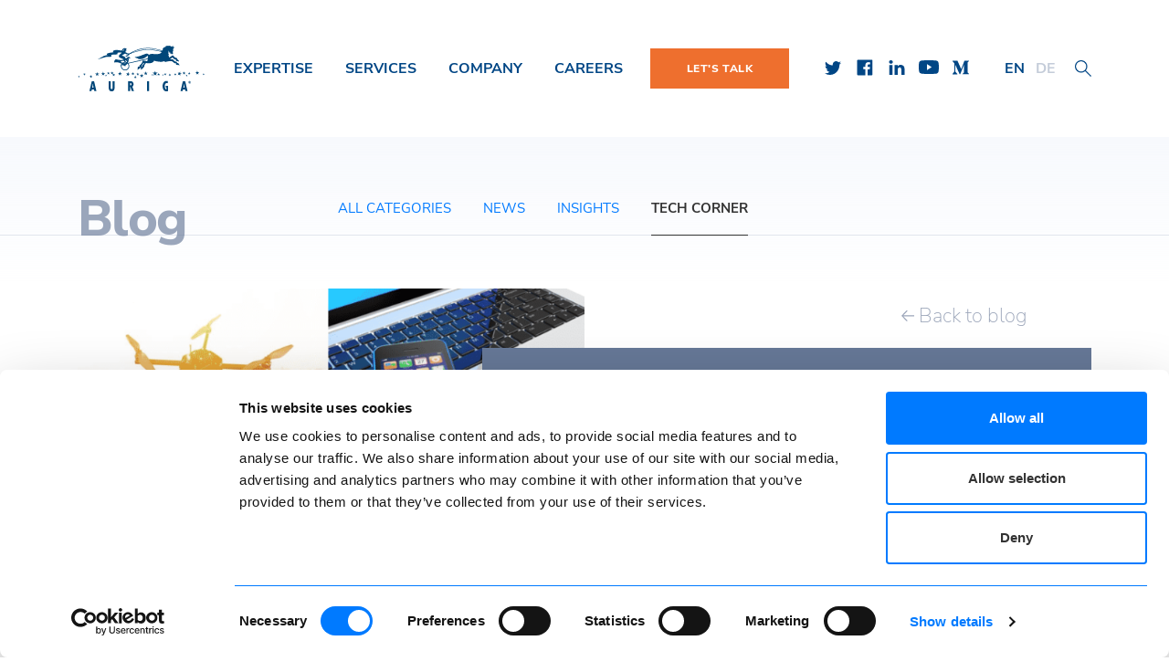

--- FILE ---
content_type: text/html; charset=UTF-8
request_url: https://auriga.com/blog/2020/i3c-data-exchange-protocol/
body_size: 23958
content:

<!DOCTYPE html>
<html dir="ltr" lang="en-US" prefix="og: https://ogp.me/ns#" class="no-js no-svg">
<head>
    <meta charset="UTF-8">
<meta name="viewport" content="width=device-width, initial-scale=1, shrink-to-fit=no">
<link rel="preconnect" href="https://www.gstatic.com" crossorigin>
<link rel="preconnect" href="https://www.googletagmanager.com" crossorigin>
<link rel="preconnect" href="https://www.google.com" crossorigin>
<link rel="preconnect" href="https://snid.snitcher.com" crossorigin>
<link rel="icon" type="image/svg+xml" href="https://auriga.com/wp-content/themes/auriga/assets/favicon/favicon.svg?x25348&amp;v=1.3">
<link rel="apple-touch-icon" sizes="180x180" href="https://auriga.com/wp-content/themes/auriga/assets/favicon/apple-touch-icon.png?x25348">
<link rel="icon" type="image/png" sizes="32x32" href="https://auriga.com/wp-content/themes/auriga/assets/favicon/favicon-32x32.png?x25348">
<link rel="icon" type="image/png" sizes="16x16" href="https://auriga.com/wp-content/themes/auriga/assets/favicon/favicon-16x16.png?x25348">
<link rel="manifest" href="https://auriga.com/wp-content/themes/auriga/assets/favicon/site.webmanifest">
<link rel="mask-icon" href="https://auriga.com/wp-content/themes/auriga/assets/favicon/safari-pinned-tab.svg?x25348&amp;v=1.3" color="#004685">
<meta name="msapplication-TileColor" content="#ffffff">
<meta name="msapplication-TileImage" content="https://auriga.com/wp-content/themes/auriga/assets/favicon/mstile-144x144.png">
<meta name="theme-color" content="#ffffff"><script type="text/javascript" data-cookieconsent="ignore">
	window.dataLayer = window.dataLayer || [];

	function gtag() {
		dataLayer.push(arguments);
	}

	gtag("consent", "default", {
		ad_personalization: "denied",
		ad_storage: "denied",
		ad_user_data: "denied",
		analytics_storage: "denied",
		functionality_storage: "denied",
		personalization_storage: "denied",
		security_storage: "granted",
		wait_for_update: 500,
	});
	gtag("set", "ads_data_redaction", true);
	</script>
<script type="text/javascript"
		id="Cookiebot"
		src="https://consent.cookiebot.com/uc.js"
		data-implementation="wp"
		data-cbid="d500614b-dacd-4160-8834-a97617d85b13"
						data-culture="EN"
				data-blockingmode="auto"
	></script>
<title>Special Aspects of Transition to i3c Data Exchange Protocol - Auriga. Outsourcing Software Development.</title>

		<!-- All in One SEO 4.8.7.2 - aioseo.com -->
	<meta name="description" content="Industrial standards allow companies to speed up and simplify product development, unify and document the processes and artifacts, provide a predictable level of solution quality, ensure compatibility with products and parts from different manufacturers, reduce the cost of production and operation, etc. Low-level exchange standards in computing are no exception. Common sense says it is" />
	<meta name="robots" content="max-image-preview:large" />
	<meta name="author" content="maksimsudakov"/>
	<link rel="canonical" href="https://auriga.com/blog/2020/i3c-data-exchange-protocol/" />
	<meta name="generator" content="All in One SEO (AIOSEO) 4.8.7.2" />
		<meta property="og:locale" content="en_US" />
		<meta property="og:site_name" content="Auriga. Outsourcing Software Development." />
		<meta property="og:type" content="article" />
		<meta property="og:title" content="Special Aspects of Transition to i3c Data Exchange Protocol - Auriga. Outsourcing Software Development." />
		<meta property="og:description" content="Industrial standards allow companies to speed up and simplify product development, unify and document the processes and artifacts, provide a predictable level of solution quality, ensure compatibility with products and parts from different manufacturers, reduce the cost of production and operation, etc. Low-level exchange standards in computing are no exception. Common sense says it is" />
		<meta property="og:url" content="https://auriga.com/blog/2020/i3c-data-exchange-protocol/" />
		<meta property="og:image" content="https://auriga.com/wp-content/uploads/2022/07/auriga_og_default-min.jpg" />
		<meta property="og:image:secure_url" content="https://auriga.com/wp-content/uploads/2022/07/auriga_og_default-min.jpg" />
		<meta property="og:image:width" content="1200" />
		<meta property="og:image:height" content="630" />
		<meta property="article:published_time" content="2020-05-18T12:00:46+00:00" />
		<meta property="article:modified_time" content="2020-05-18T12:00:46+00:00" />
		<meta property="article:publisher" content="https://www.facebook.com/AurigaInc" />
		<meta name="twitter:card" content="summary" />
		<meta name="twitter:site" content="@aurigainc" />
		<meta name="twitter:title" content="Special Aspects of Transition to i3c Data Exchange Protocol - Auriga. Outsourcing Software Development." />
		<meta name="twitter:description" content="Industrial standards allow companies to speed up and simplify product development, unify and document the processes and artifacts, provide a predictable level of solution quality, ensure compatibility with products and parts from different manufacturers, reduce the cost of production and operation, etc. Low-level exchange standards in computing are no exception. Common sense says it is" />
		<meta name="twitter:image" content="https://auriga.com/wp-content/uploads/2022/07/auriga_og_default-min.jpg" />
		<script type="application/ld+json" class="aioseo-schema">
			{"@context":"https:\/\/schema.org","@graph":[{"@type":"BlogPosting","@id":"https:\/\/auriga.com\/blog\/2020\/i3c-data-exchange-protocol\/#blogposting","name":"Special Aspects of Transition to i3c Data Exchange Protocol - Auriga. Outsourcing Software Development.","headline":"Special Aspects of Transition to i3c Data Exchange Protocol","author":{"@id":"https:\/\/auriga.com#author"},"publisher":{"@id":"https:\/\/auriga.com\/#organization"},"image":{"@type":"ImageObject","url":"https:\/\/auriga.com\/wp-content\/uploads\/2022\/07\/i3c.png","width":751,"height":503},"datePublished":"2020-05-18T12:00:46+00:00","dateModified":"2020-05-18T12:00:46+00:00","inLanguage":"en-US","mainEntityOfPage":{"@id":"https:\/\/auriga.com\/blog\/2020\/i3c-data-exchange-protocol\/#webpage"},"isPartOf":{"@id":"https:\/\/auriga.com\/blog\/2020\/i3c-data-exchange-protocol\/#webpage"},"articleSection":"Tech Corner, Embedded"},{"@type":"BreadcrumbList","@id":"https:\/\/auriga.com\/blog\/2020\/i3c-data-exchange-protocol\/#breadcrumblist","itemListElement":[{"@type":"ListItem","@id":"https:\/\/auriga.com#listItem","position":1,"name":"Home","item":"https:\/\/auriga.com","nextItem":{"@type":"ListItem","@id":"https:\/\/auriga.com\/blog\/category\/tech\/#listItem","name":"Tech Corner"}},{"@type":"ListItem","@id":"https:\/\/auriga.com\/blog\/category\/tech\/#listItem","position":2,"name":"Tech Corner","item":"https:\/\/auriga.com\/blog\/category\/tech\/","nextItem":{"@type":"ListItem","@id":"https:\/\/auriga.com\/blog\/2020\/i3c-data-exchange-protocol\/#listItem","name":"Special Aspects of Transition to i3c Data Exchange Protocol"},"previousItem":{"@type":"ListItem","@id":"https:\/\/auriga.com#listItem","name":"Home"}},{"@type":"ListItem","@id":"https:\/\/auriga.com\/blog\/2020\/i3c-data-exchange-protocol\/#listItem","position":3,"name":"Special Aspects of Transition to i3c Data Exchange Protocol","previousItem":{"@type":"ListItem","@id":"https:\/\/auriga.com\/blog\/category\/tech\/#listItem","name":"Tech Corner"}}]},{"@type":"Organization","@id":"https:\/\/auriga.com\/#organization","name":"Auriga. Outsourcing Software Development.","description":"Auriga. Outsourcing Software Development.","url":"https:\/\/auriga.com\/","telephone":"+18666451119","logo":{"@type":"ImageObject","url":"https:\/\/auriga.com\/wp-content\/uploads\/2022\/07\/logo_auriga.png","@id":"https:\/\/auriga.com\/blog\/2020\/i3c-data-exchange-protocol\/#organizationLogo","width":1000,"height":1000},"image":{"@id":"https:\/\/auriga.com\/blog\/2020\/i3c-data-exchange-protocol\/#organizationLogo"},"sameAs":["https:\/\/www.youtube.com\/user\/AurigaPR","https:\/\/www.linkedin.com\/company\/auriga\/"]},{"@type":"Person","@id":"https:\/\/auriga.com#author","url":"https:\/\/auriga.com","name":"maksimsudakov"},{"@type":"WebPage","@id":"https:\/\/auriga.com\/blog\/2020\/i3c-data-exchange-protocol\/#webpage","url":"https:\/\/auriga.com\/blog\/2020\/i3c-data-exchange-protocol\/","name":"Special Aspects of Transition to i3c Data Exchange Protocol - Auriga. Outsourcing Software Development.","description":"Industrial standards allow companies to speed up and simplify product development, unify and document the processes and artifacts, provide a predictable level of solution quality, ensure compatibility with products and parts from different manufacturers, reduce the cost of production and operation, etc. Low-level exchange standards in computing are no exception. Common sense says it is","inLanguage":"en-US","isPartOf":{"@id":"https:\/\/auriga.com\/#website"},"breadcrumb":{"@id":"https:\/\/auriga.com\/blog\/2020\/i3c-data-exchange-protocol\/#breadcrumblist"},"author":{"@id":"https:\/\/auriga.com#author"},"creator":{"@id":"https:\/\/auriga.com#author"},"image":{"@type":"ImageObject","url":"https:\/\/auriga.com\/wp-content\/uploads\/2022\/07\/i3c.png","@id":"https:\/\/auriga.com\/blog\/2020\/i3c-data-exchange-protocol\/#mainImage","width":751,"height":503},"primaryImageOfPage":{"@id":"https:\/\/auriga.com\/blog\/2020\/i3c-data-exchange-protocol\/#mainImage"},"datePublished":"2020-05-18T12:00:46+00:00","dateModified":"2020-05-18T12:00:46+00:00"},{"@type":"WebSite","@id":"https:\/\/auriga.com\/#website","url":"https:\/\/auriga.com\/","name":"Auriga","description":"Auriga. Outsourcing Software Development.","inLanguage":"en-US","publisher":{"@id":"https:\/\/auriga.com\/#organization"}}]}
		</script>
		<!-- All in One SEO -->

<link rel="alternate" type="application/rss+xml" title="Auriga &raquo; Special Aspects of Transition to i3c Data Exchange Protocol Comments Feed" href="https://auriga.com/blog/2020/i3c-data-exchange-protocol/feed/" />
<link rel="alternate" title="oEmbed (JSON)" type="application/json+oembed" href="https://auriga.com/wp-json/oembed/1.0/embed?url=https%3A%2F%2Fauriga.com%2Fblog%2F2020%2Fi3c-data-exchange-protocol%2F" />
<link rel="alternate" title="oEmbed (XML)" type="text/xml+oembed" href="https://auriga.com/wp-json/oembed/1.0/embed?url=https%3A%2F%2Fauriga.com%2Fblog%2F2020%2Fi3c-data-exchange-protocol%2F&#038;format=xml" />
<style id='wp-img-auto-sizes-contain-inline-css'>
img:is([sizes=auto i],[sizes^="auto," i]){contain-intrinsic-size:3000px 1500px}
/*# sourceURL=wp-img-auto-sizes-contain-inline-css */
</style>
<style id='wp-emoji-styles-inline-css'>

	img.wp-smiley, img.emoji {
		display: inline !important;
		border: none !important;
		box-shadow: none !important;
		height: 1em !important;
		width: 1em !important;
		margin: 0 0.07em !important;
		vertical-align: -0.1em !important;
		background: none !important;
		padding: 0 !important;
	}
/*# sourceURL=wp-emoji-styles-inline-css */
</style>
<style id='classic-theme-styles-inline-css'>
/*! This file is auto-generated */
.wp-block-button__link{color:#fff;background-color:#32373c;border-radius:9999px;box-shadow:none;text-decoration:none;padding:calc(.667em + 2px) calc(1.333em + 2px);font-size:1.125em}.wp-block-file__button{background:#32373c;color:#fff;text-decoration:none}
/*# sourceURL=/wp-includes/css/classic-themes.min.css */
</style>
<link rel='stylesheet' id='font-awesome-css' href='https://auriga.com/wp-content/themes/auriga/assets/css/font-awesome.min.css?x25348&amp;ver=4.7.47' media='all' />
<link rel='stylesheet' id='auriga-css' href='https://auriga.com/wp-content/themes/auriga/style.css?x25348&amp;ver=4.7.47' media='all' />
<link rel="https://api.w.org/" href="https://auriga.com/wp-json/" /><link rel="alternate" title="JSON" type="application/json" href="https://auriga.com/wp-json/wp/v2/posts/1093" /><link rel="EditURI" type="application/rsd+xml" title="RSD" href="https://auriga.com/xmlrpc.php?rsd" />
<link rel='shortlink' href='https://auriga.com/?p=1093' />
<meta name="google-site-verification" content="AOkayv8MpuBuGRYHe3ERxI5JMuMIp-1Lur4Q0HmX0z4" /><script type="text/javascript" src="https://secure.office-cloud-52.com/js/799324.js" ></script> <noscript><img alt="" src="https://secure.office-cloud-52.com/799324.png" style="display:none;" /></noscript><!-- Google Tag Manager --><script>(function(w,d,s,l,i){w[l]=w[l]||[];w[l].push({'gtm.start':new Date().getTime(),event:'gtm.js'});var f=d.getElementsByTagName(s)[0],j=d.createElement(s),dl=l!='dataLayer'?'&l='+l:'';j.async=true;j.src='https://www.googletagmanager.com/gtm.js?id='+i+dl;f.parentNode.insertBefore(j,f);})(window,document,'script','dataLayer','GTM-N4LWNW7');</script><!-- End Google Tag Manager -->    <style>
    nav#slide-menu .menu-item__btn--mobile {
                display: none!important;
                background-color: #ee6f2e !important;
    }
    nav#slide-menu .menu-item__btn--mobile a {
        font-weight: 500!important;
    }
        </style>
    <style id='global-styles-inline-css'>
:root{--wp--preset--aspect-ratio--square: 1;--wp--preset--aspect-ratio--4-3: 4/3;--wp--preset--aspect-ratio--3-4: 3/4;--wp--preset--aspect-ratio--3-2: 3/2;--wp--preset--aspect-ratio--2-3: 2/3;--wp--preset--aspect-ratio--16-9: 16/9;--wp--preset--aspect-ratio--9-16: 9/16;--wp--preset--color--black: #000000;--wp--preset--color--cyan-bluish-gray: #abb8c3;--wp--preset--color--white: #ffffff;--wp--preset--color--pale-pink: #f78da7;--wp--preset--color--vivid-red: #cf2e2e;--wp--preset--color--luminous-vivid-orange: #ff6900;--wp--preset--color--luminous-vivid-amber: #fcb900;--wp--preset--color--light-green-cyan: #7bdcb5;--wp--preset--color--vivid-green-cyan: #00d084;--wp--preset--color--pale-cyan-blue: #8ed1fc;--wp--preset--color--vivid-cyan-blue: #0693e3;--wp--preset--color--vivid-purple: #9b51e0;--wp--preset--gradient--vivid-cyan-blue-to-vivid-purple: linear-gradient(135deg,rgb(6,147,227) 0%,rgb(155,81,224) 100%);--wp--preset--gradient--light-green-cyan-to-vivid-green-cyan: linear-gradient(135deg,rgb(122,220,180) 0%,rgb(0,208,130) 100%);--wp--preset--gradient--luminous-vivid-amber-to-luminous-vivid-orange: linear-gradient(135deg,rgb(252,185,0) 0%,rgb(255,105,0) 100%);--wp--preset--gradient--luminous-vivid-orange-to-vivid-red: linear-gradient(135deg,rgb(255,105,0) 0%,rgb(207,46,46) 100%);--wp--preset--gradient--very-light-gray-to-cyan-bluish-gray: linear-gradient(135deg,rgb(238,238,238) 0%,rgb(169,184,195) 100%);--wp--preset--gradient--cool-to-warm-spectrum: linear-gradient(135deg,rgb(74,234,220) 0%,rgb(151,120,209) 20%,rgb(207,42,186) 40%,rgb(238,44,130) 60%,rgb(251,105,98) 80%,rgb(254,248,76) 100%);--wp--preset--gradient--blush-light-purple: linear-gradient(135deg,rgb(255,206,236) 0%,rgb(152,150,240) 100%);--wp--preset--gradient--blush-bordeaux: linear-gradient(135deg,rgb(254,205,165) 0%,rgb(254,45,45) 50%,rgb(107,0,62) 100%);--wp--preset--gradient--luminous-dusk: linear-gradient(135deg,rgb(255,203,112) 0%,rgb(199,81,192) 50%,rgb(65,88,208) 100%);--wp--preset--gradient--pale-ocean: linear-gradient(135deg,rgb(255,245,203) 0%,rgb(182,227,212) 50%,rgb(51,167,181) 100%);--wp--preset--gradient--electric-grass: linear-gradient(135deg,rgb(202,248,128) 0%,rgb(113,206,126) 100%);--wp--preset--gradient--midnight: linear-gradient(135deg,rgb(2,3,129) 0%,rgb(40,116,252) 100%);--wp--preset--font-size--small: 13px;--wp--preset--font-size--medium: 20px;--wp--preset--font-size--large: 36px;--wp--preset--font-size--x-large: 42px;--wp--preset--spacing--20: 0.44rem;--wp--preset--spacing--30: 0.67rem;--wp--preset--spacing--40: 1rem;--wp--preset--spacing--50: 1.5rem;--wp--preset--spacing--60: 2.25rem;--wp--preset--spacing--70: 3.38rem;--wp--preset--spacing--80: 5.06rem;--wp--preset--shadow--natural: 6px 6px 9px rgba(0, 0, 0, 0.2);--wp--preset--shadow--deep: 12px 12px 50px rgba(0, 0, 0, 0.4);--wp--preset--shadow--sharp: 6px 6px 0px rgba(0, 0, 0, 0.2);--wp--preset--shadow--outlined: 6px 6px 0px -3px rgb(255, 255, 255), 6px 6px rgb(0, 0, 0);--wp--preset--shadow--crisp: 6px 6px 0px rgb(0, 0, 0);}:where(.is-layout-flex){gap: 0.5em;}:where(.is-layout-grid){gap: 0.5em;}body .is-layout-flex{display: flex;}.is-layout-flex{flex-wrap: wrap;align-items: center;}.is-layout-flex > :is(*, div){margin: 0;}body .is-layout-grid{display: grid;}.is-layout-grid > :is(*, div){margin: 0;}:where(.wp-block-columns.is-layout-flex){gap: 2em;}:where(.wp-block-columns.is-layout-grid){gap: 2em;}:where(.wp-block-post-template.is-layout-flex){gap: 1.25em;}:where(.wp-block-post-template.is-layout-grid){gap: 1.25em;}.has-black-color{color: var(--wp--preset--color--black) !important;}.has-cyan-bluish-gray-color{color: var(--wp--preset--color--cyan-bluish-gray) !important;}.has-white-color{color: var(--wp--preset--color--white) !important;}.has-pale-pink-color{color: var(--wp--preset--color--pale-pink) !important;}.has-vivid-red-color{color: var(--wp--preset--color--vivid-red) !important;}.has-luminous-vivid-orange-color{color: var(--wp--preset--color--luminous-vivid-orange) !important;}.has-luminous-vivid-amber-color{color: var(--wp--preset--color--luminous-vivid-amber) !important;}.has-light-green-cyan-color{color: var(--wp--preset--color--light-green-cyan) !important;}.has-vivid-green-cyan-color{color: var(--wp--preset--color--vivid-green-cyan) !important;}.has-pale-cyan-blue-color{color: var(--wp--preset--color--pale-cyan-blue) !important;}.has-vivid-cyan-blue-color{color: var(--wp--preset--color--vivid-cyan-blue) !important;}.has-vivid-purple-color{color: var(--wp--preset--color--vivid-purple) !important;}.has-black-background-color{background-color: var(--wp--preset--color--black) !important;}.has-cyan-bluish-gray-background-color{background-color: var(--wp--preset--color--cyan-bluish-gray) !important;}.has-white-background-color{background-color: var(--wp--preset--color--white) !important;}.has-pale-pink-background-color{background-color: var(--wp--preset--color--pale-pink) !important;}.has-vivid-red-background-color{background-color: var(--wp--preset--color--vivid-red) !important;}.has-luminous-vivid-orange-background-color{background-color: var(--wp--preset--color--luminous-vivid-orange) !important;}.has-luminous-vivid-amber-background-color{background-color: var(--wp--preset--color--luminous-vivid-amber) !important;}.has-light-green-cyan-background-color{background-color: var(--wp--preset--color--light-green-cyan) !important;}.has-vivid-green-cyan-background-color{background-color: var(--wp--preset--color--vivid-green-cyan) !important;}.has-pale-cyan-blue-background-color{background-color: var(--wp--preset--color--pale-cyan-blue) !important;}.has-vivid-cyan-blue-background-color{background-color: var(--wp--preset--color--vivid-cyan-blue) !important;}.has-vivid-purple-background-color{background-color: var(--wp--preset--color--vivid-purple) !important;}.has-black-border-color{border-color: var(--wp--preset--color--black) !important;}.has-cyan-bluish-gray-border-color{border-color: var(--wp--preset--color--cyan-bluish-gray) !important;}.has-white-border-color{border-color: var(--wp--preset--color--white) !important;}.has-pale-pink-border-color{border-color: var(--wp--preset--color--pale-pink) !important;}.has-vivid-red-border-color{border-color: var(--wp--preset--color--vivid-red) !important;}.has-luminous-vivid-orange-border-color{border-color: var(--wp--preset--color--luminous-vivid-orange) !important;}.has-luminous-vivid-amber-border-color{border-color: var(--wp--preset--color--luminous-vivid-amber) !important;}.has-light-green-cyan-border-color{border-color: var(--wp--preset--color--light-green-cyan) !important;}.has-vivid-green-cyan-border-color{border-color: var(--wp--preset--color--vivid-green-cyan) !important;}.has-pale-cyan-blue-border-color{border-color: var(--wp--preset--color--pale-cyan-blue) !important;}.has-vivid-cyan-blue-border-color{border-color: var(--wp--preset--color--vivid-cyan-blue) !important;}.has-vivid-purple-border-color{border-color: var(--wp--preset--color--vivid-purple) !important;}.has-vivid-cyan-blue-to-vivid-purple-gradient-background{background: var(--wp--preset--gradient--vivid-cyan-blue-to-vivid-purple) !important;}.has-light-green-cyan-to-vivid-green-cyan-gradient-background{background: var(--wp--preset--gradient--light-green-cyan-to-vivid-green-cyan) !important;}.has-luminous-vivid-amber-to-luminous-vivid-orange-gradient-background{background: var(--wp--preset--gradient--luminous-vivid-amber-to-luminous-vivid-orange) !important;}.has-luminous-vivid-orange-to-vivid-red-gradient-background{background: var(--wp--preset--gradient--luminous-vivid-orange-to-vivid-red) !important;}.has-very-light-gray-to-cyan-bluish-gray-gradient-background{background: var(--wp--preset--gradient--very-light-gray-to-cyan-bluish-gray) !important;}.has-cool-to-warm-spectrum-gradient-background{background: var(--wp--preset--gradient--cool-to-warm-spectrum) !important;}.has-blush-light-purple-gradient-background{background: var(--wp--preset--gradient--blush-light-purple) !important;}.has-blush-bordeaux-gradient-background{background: var(--wp--preset--gradient--blush-bordeaux) !important;}.has-luminous-dusk-gradient-background{background: var(--wp--preset--gradient--luminous-dusk) !important;}.has-pale-ocean-gradient-background{background: var(--wp--preset--gradient--pale-ocean) !important;}.has-electric-grass-gradient-background{background: var(--wp--preset--gradient--electric-grass) !important;}.has-midnight-gradient-background{background: var(--wp--preset--gradient--midnight) !important;}.has-small-font-size{font-size: var(--wp--preset--font-size--small) !important;}.has-medium-font-size{font-size: var(--wp--preset--font-size--medium) !important;}.has-large-font-size{font-size: var(--wp--preset--font-size--large) !important;}.has-x-large-font-size{font-size: var(--wp--preset--font-size--x-large) !important;}
/*# sourceURL=global-styles-inline-css */
</style>
<style id='wpcf7-6976f8352c702-inline-inline-css'>
#wpcf7-6976f8352c702-wrapper {display:none !important; visibility:hidden !important;}
/*# sourceURL=wpcf7-6976f8352c702-inline-inline-css */
</style>
<style id='wpcf7-6976f83531372-inline-inline-css'>
#wpcf7-6976f83531372-wrapper {display:none !important; visibility:hidden !important;}
/*# sourceURL=wpcf7-6976f83531372-inline-inline-css */
</style>
<style id='wpcf7-6976f83534758-inline-inline-css'>
#wpcf7-6976f83534758-wrapper {display:none !important; visibility:hidden !important;}
/*# sourceURL=wpcf7-6976f83534758-inline-inline-css */
</style>
</head>
<body class="wp-singular post-template-default single single-post postid-1093 single-format-standard wp-theme-auriga">
    <!-- Google Tag Manager (noscript) --><noscript><iframe src="https://www.googletagmanager.com/ns.html?id=GTM-N4LWNW7" height="0" width="0" style="display:none;visibility:hidden"></iframe></noscript><!-- End Google Tag Manager (noscript) -->    <!--<button class="email-button-alternative desktop-mail-button" data-toggle="modal" data-target="#contact-us">Contact Us</button>-->
    <div class="wrapper wrapper-main">
        <nav class="mobile">
            <div class="mobile-menu mobile-menu-new">
                <div class="mobile-top-panel">
                    <nav id="slide-menu">
                        <div class="header-menu"><ul id="menu-header-menu" class="menu"><li id="menu-item-2220" class="menu-item menu-item-type-post_type menu-item-object-page menu-item-2220"><a href="https://auriga.com/project/">PROJECTS</a></li>
<li id="menu-item-2221" class="menu-item menu-item-type-post_type menu-item-object-page menu-item-2221"><a href="https://auriga.com/blog/">BLOG</a></li>
<li id="menu-item-2957" class="menu-item menu-item-type-custom menu-item-object-custom menu-item-2957"><a target="_blank" href="https://hr.auriga.com/">Careers</a></li>
<li id="menu-item-2222" class="menu-item__btn menu-item menu-item-type-custom menu-item-object-custom menu-item-2222"><a href="#contact-us">Let&#8217;s Talk</a></li>
<li id="menu-item-3187" class="menu-item__btn--mobile menu-item menu-item-type-custom menu-item-object-custom menu-item-3187"><a href="#contact_us">Let&#8217;s Talk</a></li>
</ul></div>                        <div class="header-menu"><ul id="menu-header-sub-menu" class="menu"><li id="menu-item-2223" class="menu-item menu-item-type-custom menu-item-object-custom menu-item-has-children menu-item-2223"><a>Expertise</a>
<ul class="sub-menu">
	<li id="menu-item-2224" class="menu-item menu-item-type-post_type menu-item-object-page menu-item-2224"><a href="https://auriga.com/embedded-software-development/">Embedded Software</a></li>
	<li id="menu-item-2225" class="menu-item menu-item-type-post_type menu-item-object-page menu-item-2225"><a href="https://auriga.com/simulation/">Simulation</a></li>
	<li id="menu-item-2226" class="menu-item menu-item-type-post_type menu-item-object-page menu-item-2226"><a href="https://auriga.com/kernel-drivers-bsp/">Kernel, Drivers, BSPs</a></li>
	<li id="menu-item-2227" class="menu-item menu-item-type-post_type menu-item-object-page menu-item-2227"><a href="https://auriga.com/web-application-development/">Web applications</a></li>
	<li id="menu-item-2228" class="menu-item menu-item-type-post_type menu-item-object-page menu-item-2228"><a href="https://auriga.com/mobility/">Mobile clients</a></li>
	<li id="menu-item-2229" class="menu-item menu-item-type-post_type menu-item-object-page menu-item-2229"><a href="https://auriga.com/enterprise-solutions/">Digital transformation</a></li>
	<li id="menu-item-2230" class="menu-item menu-item-type-taxonomy menu-item-object-tag-case menu-item-2230"><a href="https://auriga.com/project/tag/cybersecurity/">Cybersecurity</a></li>
	<li id="menu-item-2231" class="menu-item menu-item-type-post_type menu-item-object-page menu-item-2231"><a href="https://auriga.com/big-data-2/">Data science</a></li>
	<li id="menu-item-2232" class="menu-item menu-item-type-taxonomy menu-item-object-tag-case menu-item-2232"><a href="https://auriga.com/project/tag/machine-learning/">Machine learning</a></li>
	<li id="menu-item-2233" class="menu-item menu-item-type-post_type menu-item-object-page menu-item-2233"><a href="https://auriga.com/cloud-services/">Cloud services</a></li>
	<li id="menu-item-2234" class="menu-item menu-item-type-post_type menu-item-object-page menu-item-2234"><a href="https://auriga.com/iot/">Internet of things</a></li>
	<li id="menu-item-2235" class="menu-item menu-item-type-post_type menu-item-object-page menu-item-2235"><a href="https://auriga.com/computer-vision/">Computer vision</a></li>
</ul>
</li>
<li id="menu-item-2236" class="menu-item menu-item-type-custom menu-item-object-custom menu-item-has-children menu-item-2236"><a>Services</a>
<ul class="sub-menu">
	<li id="menu-item-2237" class="menu-item menu-item-type-post_type menu-item-object-page menu-item-2237"><a href="https://auriga.com/high-tech/">Technology and hardware</a></li>
	<li id="menu-item-2238" class="menu-item menu-item-type-post_type menu-item-object-page menu-item-2238"><a href="https://auriga.com/medical-devices/">Medical devices</a></li>
	<li id="menu-item-2239" class="menu-item menu-item-type-taxonomy menu-item-object-tag-case menu-item-2239"><a href="https://auriga.com/project/tag/digital-health/">Digital health</a></li>
	<li id="menu-item-2240" class="menu-item menu-item-type-post_type menu-item-object-page menu-item-2240"><a href="https://auriga.com/connected-car/">Automotive</a></li>
	<li id="menu-item-2241" class="menu-item menu-item-type-post_type menu-item-object-page menu-item-2241"><a href="https://auriga.com/telecom/">Telecom</a></li>
	<li id="menu-item-2242" class="menu-item menu-item-type-post_type menu-item-object-page menu-item-2242"><a href="https://auriga.com/software-engineering/">Software engineering</a></li>
	<li id="menu-item-2243" class="menu-item menu-item-type-post_type menu-item-object-page menu-item-2243"><a href="https://auriga.com/sustaining-software-engineering/">Sustaining engineering</a></li>
	<li id="menu-item-2244" class="menu-item menu-item-type-post_type menu-item-object-page menu-item-2244"><a href="https://auriga.com/re-engineering-and-porting/">Re-engineering &#038; porting</a></li>
	<li id="menu-item-2245" class="menu-item menu-item-type-post_type menu-item-object-page menu-item-2245"><a href="https://auriga.com/software-testing-services/">Software testing</a></li>
	<li id="menu-item-2246" class="menu-item menu-item-type-post_type menu-item-object-page menu-item-2246"><a href="https://auriga.com/test-automation/">Test automation</a></li>
	<li id="menu-item-2247" class="menu-item menu-item-type-post_type menu-item-object-page menu-item-2247"><a href="https://auriga.com/project-outsourcing/">Project management</a></li>
	<li id="menu-item-2248" class="menu-item menu-item-type-post_type menu-item-object-page menu-item-2248"><a href="https://auriga.com/ddc/">Remote R&#038;D Center</a></li>
	<li id="menu-item-2249" class="menu-item menu-item-type-post_type menu-item-object-page menu-item-2249"><a href="https://auriga.com/agile/">Agile</a></li>
	<li id="menu-item-2250" class="menu-item menu-item-type-post_type menu-item-object-page menu-item-2250"><a href="https://auriga.com/bot/">Build-Operate-Transfer</a></li>
</ul>
</li>
<li id="menu-item-2251" class="menu-item menu-item-type-custom menu-item-object-custom menu-item-has-children menu-item-2251"><a href="#">Company</a>
<ul class="sub-menu">
	<li id="menu-item-2252" class="menu-item menu-item-type-post_type menu-item-object-page menu-item-2252"><a href="https://auriga.com/custom-software-engineering/">About us</a></li>
	<li id="menu-item-2254" class="menu-item menu-item-type-post_type menu-item-object-page menu-item-2254"><a href="https://auriga.com/company/customers/">Customers &#038; Partners</a></li>
	<li id="menu-item-3091" class="menu-item menu-item-type-post_type menu-item-object-page menu-item-3091"><a href="https://auriga.com/baltics/">Auriga Baltics</a></li>
	<li id="menu-item-2255" class="menu-item menu-item-type-taxonomy menu-item-object-category menu-item-2255"><a href="https://auriga.com/blog/category/news/">News</a></li>
	<li id="menu-item-2256" class="menu-item menu-item-type-post_type menu-item-object-page menu-item-2256"><a href="https://auriga.com/blog/">Blog</a></li>
	<li id="menu-item-2257" class="menu-item menu-item-type-post_type menu-item-object-page menu-item-2257"><a href="https://auriga.com/project/">Success stories</a></li>
	<li id="menu-item-2258" class="menu-item menu-item-type-post_type menu-item-object-page menu-item-2258"><a href="https://auriga.com/contact-us/">Contacts</a></li>
</ul>
</li>
</ul></div>                        <div class="mmenu-social">
                            <ul>
        <li>
        <a href="https://twitter.com/aurigainc/?lang=en" target="_blank"><span class="icon icon__twitter-blue"></span></a>
    </li>
        <li>
        <a href="https://www.facebook.com/AurigaInc" target="_blank"><span class="icon icon__facebook-blue"></span></a>
    </li>
        <li>
        <a href="https://www.linkedin.com/company/auriga/" target="_blank"><span class="icon icon__linkedin-blue"></span></a>
    </li>
        <li>
        <a href="https://www.youtube.com/user/AurigaPR" target="_blank"><span class="icon icon__youtube-blue"></span></a>
    </li>
        <li>
        <a href="https://medium.com/@AurigaInc" target="_blank"><span class="icon icon__medium-blue"></span></a>
    </li>
    </ul>                        </div>
                    </nav>
                    <div class="col-xs-6 top_row_box menu-lang">

                        <div class="header-menu">
                            <ul class="menu" id="menu-language-menu">
                                <li class="menu-item">
                                                                        <a href="https://auriga.com"><span class="active">EN</span></a>
                                </li>
                                <li class="menu-item">
                                                                        <a href="/de"><span>DE</span></a>
                                </li>
                            </ul>
                        </div>
                    </div>
                    <div class="col-xs-3 top_row_box search-wrapper">
                        <div class="search-icon" data-toggle="modal" data-target="#mobile-search"></div>
                    </div>
                    <div class="col-xs-6 top_row_box logo-mobile-wrapper">
                        <a class="logo-mobile" href="https://auriga.com"></a>
                    </div>
                    <div class="col-xs-3 top_row_box mobile-mail-btn-wrapper">
                        <button class="mobile-mail-btn" data-toggle="modal" data-target="#contact-us"></button>
                    </div>
                    <div class="col-xs-3 top_row_box">
                        <button class="hamburger hamburger--collapse menu-trigger" type="button">
                            <span class="hamburger-box">
                                <span class="hamburger-inner"></span>
                            </span>
                        </button>
                    </div>
                </div>
            </div>
        </nav>
        <header class="auriga-header-main">
    <div class="container">
        <div class="row header__row">
            <div class="col-xl-2 col-lg-2 header__col header__col-1">
                <a class="header__logo" href="https://auriga.com">
                    <img src="https://auriga.com/wp-content/themes/auriga/assets/img/logo_auriga.svg?x25348&amp;v=2" width="172" height="62" alt="Auriga logo">
                </a>
            </div>
            <div class="col-xl-2 col-lg-2 header__col header__col-2 header-main__menu-block">
                <div class="header-sub-menu flex-box"><ul id="menu-desktop-menu" class="menu"><li id="menu-item-2176" class="menu-item menu-item-type-custom menu-item-object-custom menu-item-2176"><a href="#">Expertise</a></li>
<li id="menu-item-2177" class="menu-item menu-item-type-custom menu-item-object-custom menu-item-2177"><a href="#">Services</a></li>
<li id="menu-item-2178" class="menu-item menu-item-type-custom menu-item-object-custom menu-item-2178"><a href="#">Company</a></li>
<li id="menu-item-2956" class="menu-item__hr menu-item menu-item-type-custom menu-item-object-custom menu-item-2956"><a target="_blank" href="https://hr.auriga.com/">Careers</a></li>
</ul></div>            </div>
            <div class="col-xl-2 col-lg-2 header__col header__col-3">
                                <button class="auriga-orange-button" data-toggle="modal" data-target="#contact-us">Let's Talk</button>
                            </div>
            <div class="col-xl-2 col-lg-2 header__col header__col-4">
                <div class="header-social">
                    <ul>
        <li>
        <a href="https://twitter.com/aurigainc/?lang=en" target="_blank"><span class="icon icon__twitter-blue"></span></a>
    </li>
        <li>
        <a href="https://www.facebook.com/AurigaInc" target="_blank"><span class="icon icon__facebook-blue"></span></a>
    </li>
        <li>
        <a href="https://www.linkedin.com/company/auriga/" target="_blank"><span class="icon icon__linkedin-blue"></span></a>
    </li>
        <li>
        <a href="https://www.youtube.com/user/AurigaPR" target="_blank"><span class="icon icon__youtube-blue"></span></a>
    </li>
        <li>
        <a href="https://medium.com/@AurigaInc" target="_blank"><span class="icon icon__medium-blue"></span></a>
    </li>
    </ul>                </div>
            </div>
            <div class="col-xl-2 col-lg-2 header__col header__col-5">
                <div class="header-menu language-menu">
                    <ul class="menu">
                        <li class="menu-item">
                                                        <a href="https://auriga.com"><span class="active">EN</span></a>
                        </li>
                        <li class="menu-item">
                                                        <a href="/de"><span>DE</span></a>
                        </li>
                    </ul>
                </div>
                <button class="search-block__search-button" data-toggle="modal" data-target="#search"></button>
            </div>
        </div>
    </div>
</header>
<!--Menu items-->
    <div class="auriga-header-main__menu-items">
      <div class="auriga-header-main__menu-overlay"></div>
      <div class="auriga-header-main__menu-gray-overlay"></div>
      <div class="menu-items__menu-left-items au-slider">
        <div class="auriga-left-menu-block__overlay"></div>
                    <div class="au-bg-Expertise au-bg" style="background: url('https://auriga.com/wp-content/uploads/2022/07/og_mdi-min.jpeg') no-repeat center; background-size: cover;"></div>
            <div class="au-content-Expertise au-content">
                <h3>Featured whitepaper</h3>
                <h2>Ensure Medical Device Interoperability with Hospitals’ Legacy Systems</h2>
                <p>Hospital operators and medical device manufacturers in Europe, the U.S., Canada, and Japan are adopting the new IEEE 11073 SDC (service-oriented device connectivity) standard allowing the transmission of data between medical devices</p>
                                <p><a href="/medical-device-interoperability/"><span style="font-weight:bold;">Download for free ›</span></a></p>
                            </div>
                      <div class="au-bg-Services au-bg" style="background: url('https://auriga.com/wp-content/uploads/2022/07/prediction-solution.jpeg') no-repeat center; background-size: cover;"></div>
            <div class="au-content-Services au-content">
                <h3>Auriga Success Story</h3>
                <h2>Development and support of applications stack for the new ARM-based processors</h2>
                <p><span style="font-size:14px;display:block;margin-top:-15px;line-height:1.5em;">A semiconductor manufacturer sought Auriga's assistance in creating firmware and drivers for a one-of-a-kind, inventive processor. </span><span style="font-size:14px;display:block;margin-top:10px;line-height:1.5em;">Download a case study and learn how our client reduced time-to-market one year earlier than planned and gained recognition within the Linux community.</span></p>
                                <p><a href="https://auriga.com/linux-kernel-development/"><span style="font-weight:bold;">Download case ›</span></a></p>
                            </div>
                      <div class="au-bg-Company au-bg" style="background: url('https://auriga.com/wp-content/uploads/2022/07/alarm-fatigue.jpeg') no-repeat center; background-size: cover;"></div>
            <div class="au-content-Company au-content">
                <h3>Featured news</h3>
                <h2>Alarm Fatigue: Medical Device Interoperability for Quiet ICU</h2>
                <p>Nearly every medical device in modern hospitals is outfitted with an alarm – patient monitors, infusion pumps, ventilators, pulse oximeters, sequential compression devices, beds, and more.</p>
                                <p><a href="/blog/2020/alarm-fatigue/"><span style="font-weight:bold;">Read more ›</span></a></p>
                            </div>
                </div>
      <div class="menu-items__menu-right-items">
                    <div class="au-content-Expertise au-content au-content-menus">
              <div class="au-content-menus__menu au-content-menus__menu-1">
                <h3>Embedded software </h3>
                <div class="menu-desktop-menu-gt-embedded-software-container"><ul id="menu-desktop-menu-gt-embedded-software" class="menu"><li id="menu-item-2179" class="menu-item menu-item-type-post_type menu-item-object-page menu-item-2179"><a href="https://auriga.com/embedded-software-development/">Embedded software</a></li>
<li id="menu-item-2180" class="menu-item menu-item-type-post_type menu-item-object-page menu-item-2180"><a href="https://auriga.com/simulation/">Simulation</a></li>
<li id="menu-item-2181" class="menu-item menu-item-type-post_type menu-item-object-page menu-item-2181"><a href="https://auriga.com/kernel-drivers-bsp/">Kernel, Drivers, BSPs</a></li>
</ul></div>              </div>
              <div class="au-content-menus__menu au-content-menus__menu-2">
                <h3>Enterprise software</h3>
                <div class="menu-desktop-menu-gt-enterprise-software-container"><ul id="menu-desktop-menu-gt-enterprise-software" class="menu"><li id="menu-item-2182" class="menu-item menu-item-type-post_type menu-item-object-page menu-item-2182"><a href="https://auriga.com/web-application-development/">Web applications</a></li>
<li id="menu-item-2183" class="menu-item menu-item-type-post_type menu-item-object-page menu-item-2183"><a href="https://auriga.com/mobility/">Mobile clients</a></li>
<li id="menu-item-2184" class="menu-item menu-item-type-post_type menu-item-object-page menu-item-2184"><a href="https://auriga.com/enterprise-solutions/">Digital transformation</a></li>
<li id="menu-item-2185" class="menu-item menu-item-type-taxonomy menu-item-object-tag-case menu-item-2185"><a href="https://auriga.com/project/tag/cybersecurity/">Cybersecurity</a></li>
</ul></div>              </div>
              <div class="au-content-menus__menu au-content-menus__menu-3">
                <h3>Smart technologies</h3>
                <div class="menu-desktop-menu-gt-smart-technologies-container"><ul id="menu-desktop-menu-gt-smart-technologies" class="menu"><li id="menu-item-2208" class="menu-item menu-item-type-post_type menu-item-object-page menu-item-2208"><a href="https://auriga.com/big-data-2/">Data science</a></li>
<li id="menu-item-2209" class="menu-item menu-item-type-taxonomy menu-item-object-tag-case menu-item-2209"><a href="https://auriga.com/project/tag/machine-learning/">Machine learning</a></li>
<li id="menu-item-2210" class="menu-item menu-item-type-post_type menu-item-object-page menu-item-2210"><a href="https://auriga.com/cloud-services/">Cloud services</a></li>
<li id="menu-item-2211" class="menu-item menu-item-type-post_type menu-item-object-page menu-item-2211"><a href="https://auriga.com/iot/">Internet of things</a></li>
<li id="menu-item-2212" class="menu-item menu-item-type-post_type menu-item-object-page menu-item-2212"><a href="https://auriga.com/computer-vision/">Computer vision</a></li>
</ul></div>              </div>
            </div>
                      <div class="au-content-Services au-content au-content-menus">
              <div class="au-content-menus__menu au-content-menus__menu-1">
                <h3>Industries and domains</h3>
                <div class="menu-desktop-menu-gt-industries-and-domains-container"><ul id="menu-desktop-menu-gt-industries-and-domains" class="menu"><li id="menu-item-2186" class="menu-item menu-item-type-post_type menu-item-object-page menu-item-2186"><a href="https://auriga.com/high-tech/">Technology and hardware</a></li>
<li id="menu-item-2187" class="menu-item menu-item-type-post_type menu-item-object-page menu-item-2187"><a href="https://auriga.com/medical-devices/">Medical devices</a></li>
<li id="menu-item-2188" class="menu-item menu-item-type-taxonomy menu-item-object-tag-case menu-item-2188"><a href="https://auriga.com/project/tag/digital-health/">Digital health</a></li>
<li id="menu-item-2189" class="menu-item menu-item-type-post_type menu-item-object-page menu-item-2189"><a href="https://auriga.com/connected-car/">Automotive</a></li>
<li id="menu-item-2190" class="menu-item menu-item-type-post_type menu-item-object-page menu-item-2190"><a href="https://auriga.com/telecom/">Telecom</a></li>
</ul></div>              </div>
              <div class="au-content-menus__menu au-content-menus__menu-2">
                <h3>Our services</h3>
                <div class="menu-desktop-menu-gt-our-services-container"><ul id="menu-desktop-menu-gt-our-services" class="menu"><li id="menu-item-2198" class="menu-item menu-item-type-post_type menu-item-object-page menu-item-2198"><a href="https://auriga.com/software-engineering/">Software engineering</a></li>
<li id="menu-item-2199" class="menu-item menu-item-type-post_type menu-item-object-page menu-item-2199"><a href="https://auriga.com/sustaining-software-engineering/">Sustaining engineering</a></li>
<li id="menu-item-2200" class="menu-item menu-item-type-post_type menu-item-object-page menu-item-2200"><a href="https://auriga.com/re-engineering-and-porting/">Re-engineering &#038; porting</a></li>
<li id="menu-item-2201" class="menu-item menu-item-type-post_type menu-item-object-page menu-item-2201"><a href="https://auriga.com/software-testing-services/">Software testing</a></li>
<li id="menu-item-2202" class="menu-item menu-item-type-post_type menu-item-object-page menu-item-2202"><a href="https://auriga.com/test-automation/">Test automation</a></li>
</ul></div>              </div>
              <div class="au-content-menus__menu au-content-menus__menu-3">
                <h3>Our approach</h3>
                <div class="menu-desktop-menu-gt-our-approach-container"><ul id="menu-desktop-menu-gt-our-approach" class="menu"><li id="menu-item-2194" class="menu-item menu-item-type-post_type menu-item-object-page menu-item-2194"><a href="https://auriga.com/project-outsourcing/">Project management</a></li>
<li id="menu-item-2195" class="menu-item menu-item-type-post_type menu-item-object-page menu-item-2195"><a href="https://auriga.com/ddc/">Remote R&#038;D Center</a></li>
<li id="menu-item-2196" class="menu-item menu-item-type-post_type menu-item-object-page menu-item-2196"><a href="https://auriga.com/agile/">Agile</a></li>
<li id="menu-item-2197" class="menu-item menu-item-type-post_type menu-item-object-page menu-item-2197"><a href="https://auriga.com/bot/">Build-Operate-Transfer</a></li>
</ul></div>              </div>
            </div>
                      <div class="au-content-Company au-content au-content-menus">
              <div class="au-content-menus__menu au-content-menus__menu-1">
                <h3>Overview</h3>
                <div class="menu-desktop-menu-gt-overview-container"><ul id="menu-desktop-menu-gt-overview" class="menu"><li id="menu-item-2203" class="menu-item menu-item-type-post_type menu-item-object-page menu-item-2203"><a href="https://auriga.com/custom-software-engineering/">About us</a></li>
<li id="menu-item-2205" class="menu-item menu-item-type-post_type menu-item-object-page menu-item-2205"><a href="https://auriga.com/company/customers/">Customers &#038; Partners</a></li>
<li id="menu-item-3090" class="menu-item menu-item-type-post_type menu-item-object-page menu-item-3090"><a href="https://auriga.com/baltics/">Auriga Baltics</a></li>
<li id="menu-item-2207" class="menu-item menu-item-type-post_type menu-item-object-page menu-item-2207"><a href="https://auriga.com/contact-us/">Contacts</a></li>
</ul></div>              </div>
              <div class="au-content-menus__menu au-content-menus__menu-2">
                <h3>Insights</h3>
                <div class="menu-desktop-menu-gt-insights-container"><ul id="menu-desktop-menu-gt-insights" class="menu"><li id="menu-item-2191" class="menu-item menu-item-type-taxonomy menu-item-object-category menu-item-2191"><a href="https://auriga.com/blog/category/news/">News</a></li>
<li id="menu-item-2192" class="menu-item menu-item-type-post_type menu-item-object-page menu-item-2192"><a href="https://auriga.com/blog/">Blog</a></li>
<li id="menu-item-2193" class="menu-item menu-item-type-post_type menu-item-object-page menu-item-2193"><a href="https://auriga.com/project/">Success stories</a></li>
</ul></div>              </div>
              <div class="au-content-menus__menu au-content-menus__menu-3">
                <h3></h3>
                              </div>
            </div>
                          <div class="social-icons auriga-social-icons">
                        <div class="auriga-social-icons-item auriga-social-icons-item__1">
                <a class="social-button" href="https://www.facebook.com/AurigaInc" target="_blank"><span class="social-button__icon social-button__icon-facebook"></span></a>
            </div>
                                    <div class="auriga-social-icons-item auriga-social-icons-item__2">
                <a class="social-button" href="https://twitter.com/aurigainc/?lang=en" target="_blank"><span class="social-button__icon social-button__icon-twitter"></span></a>
            </div>
                                    <div class="auriga-social-icons-item auriga-social-icons-item__3">
                <a class="social-button" href="https://www.linkedin.com/company/auriga/" target="_blank"><span class="social-button__icon social-button__icon-linkedin"></span></a>
            </div>
                                    <div class="auriga-social-icons-item auriga-social-icons-item__4">
                <a class="social-button" href="https://www.youtube.com/user/AurigaPR" target="_blank"><span class="social-button__icon social-button__icon-youtube"></span></a>
            </div>
                                    <div class="auriga-social-icons-item auriga-social-icons-item__5">
                <a class="social-button" href="https://medium.com/@AurigaInc" target="_blank"><span class="social-button__icon social-button__icon-medium"></span></a>
            </div>
                                                <div class="auriga-social-icons-item auriga-social-icons-item__5">
                <a class="social-button auriga-social-icons__you-ico" href="https://auriga.com/contact-us/"><span class="social-button__icon social-button__icon-map"></span></a>
            </div>
            <div class="auriga-social-icons-item auriga-social-icons-item__5">
                <a class="social-button auriga-social-icons__mail-ico" href="mailto:pr@auriga.com"><span class="social-button__icon social-button__icon-email"></span></a>
            </div>
          <button id="close-menu-button" class="au-close-menu-button">✕ <span class="title">Close</span></button>
        </div>
      </div>
    </div>
    <script>
    document.addEventListener("DOMContentLoaded",function(){
        prev_active_item = "";
        active_item = "";
        menu_open = false;
        animation_status = false;
        // Link menu elements to menu items.
        $(".header-main__menu-block ul li").click(
            function() {
                if (!($(this).hasClass('menu-item__hr'))) {
              if(!animation_status) {
                // Get active item:
                $links = $(".header-main__menu-block ul li a");
                $links.removeClass("active-open");
                $link = $(this).find("a");
                $link.addClass("active-open");
                active_item = $link.text();

                // Close previous item:
                if(prev_active_item != "" && prev_active_item != active_item){
                  $(".au-content-" + prev_active_item).removeClass("au-content-opened");
                  $(".au-bg-" + prev_active_item).css("z-index", "0");
                  $(".au-content").css("z-index", "0");
                  $(".au-bg-" + prev_active_item).animate({
                      left: '-100%'
                    },
                    {
                      easing: 'swing',
                      duration: 1000,
                      queue: false,
                      complete: function(){
                      }
                  });
                  $(".au-content-" + prev_active_item).animate({
                      left: '-30%',
                      opacity: '0'
                    },
                    {
                      easing: 'swing',
                      duration: 100,
                      queue: false,
                      complete: function(){
                      }
                  });
                }

                // Set active bg:
                if(prev_active_item != active_item) {
                  $(".au-content-" + active_item).addClass("au-content-opened");
                  $(".au-content-" + active_item).css("z-index", "999");
                  $(".au-bg-" + active_item).css("z-index", "998");
                  animation_status = true;
                  $(".au-bg-" + active_item).animate({
                      left: '0'
                    },
                    {
                      easing: 'swing',
                      duration: 1000,
                      queue: false,
                      complete: function(){
                        // animation_status = false;
                      }
                  });
                  $(".au-content-" + active_item).animate({
                      left: '0',
                      opacity: '1'
                    },
                    {
                      easing: 'swing',
                      duration: 1500,
                      queue: false,
                      complete: function(){
                        animation_status = false;
                      }
                  });
                  $(".au-bg-" + prev_active_item).animate({
                      left: '-100%'
                    },
                    {
                      easing: 'swing',
                      duration: 1000,
                      queue: false,
                      complete: function(){
                      }
                  });
                  $(".au-content-" + prev_active_item).animate({
                      left: '-30%',
                      opacity: '0'
                    },
                    {
                      easing: 'swing',
                      duration: 100,
                      queue: false,
                      complete: function(){
                      }
                  });
                }

                prev_active_item = active_item;

                // Open main block.
                $(".auriga-header-main__menu-items").addClass("auriga-menu-items-open");
                $(".auriga-left-menu-block__overlay").animate({
                    left: '0'
                },
                {
                    easing: 'swing',
                    duration: 1000,
                    queue: false,
                    complete: function(){
                        //animation_status = false;
                        setTimeout(function () {
                            $(".auriga-header-main__menu-items").addClass("auriga-menu-items-is-open");
                        }, 2000)
                    }
                });
                menu_open = true;

                if(menu_open) {
                  // Disable scroll
                  $("body").css({"overflow-y":"scroll"});
                  $("body").css({"position":"fixed"});
                }
              }

              }

            }
            //, function() {
            //} 
        );
        $( ".auriga-header-main__menu-gray-overlay, #close-menu-button" ).click(function() {
          menu_open = false;
          if(!menu_open) {
              // Enable scroll
              $("body").css({"overflow-y":"auto"});
              $("body").css({"position":"relative"});
          }
            $(".auriga-left-menu-block__overlay").css("left", "-100%");
            $(".au-bg-" + prev_active_item).css("left", "-100%");
            $(".au-bg-" + active_item).css("left", "-100%");
            $(".au-content-" + prev_active_item).css("left", "-30%");
            $(".au-content-" + active_item).css("left", "-30%");
            $(".au-content-" + prev_active_item).css("opacity", "0");
            $(".au-content-" + active_item).css("opacity", "0");
            $(".au-content").removeClass("au-content-opened");
            $(".auriga-header-main__menu-items").removeClass("auriga-menu-items-open");

          // Clear active.
          $links = $(".header-main__menu-block ul li a");
          $links.removeClass("active-open");
          active_item = "";
          prev_active_item ="";
        });
    });
    </script>
    <!--Search-->
<div class="modal fade" id="search" tabindex="-1" role="dialog" aria-labelledby="search" aria-hidden="true">
  <div class="modal-dialog modal-dialog-centered" role="document">
    <div class="modal-content">
      <div class="modal-header">
        <h5 class="modal-title">Search</h5>
	        <button type="button" class="close" data-dismiss="modal" aria-label="Close"><span aria-hidden="true">&times;</span></button>
      </div>
      <div class="modal-body">
        <form method="get" class="modal-searchform" id="modal-searchform" action="https://auriga.com/">
            <input class="field" name="s" id="s" placeholder="Search" type="text">
            <input class="submit auriga-orange-button" name="submit" id="searchsubmit" value="Search" type="submit">
        </form>
      </div>
    </div>
  </div>
</div><div class="wrapper">
    <div class="content content__blog content__blog-post">
        <section class="section-blog__entry">
            <div class="container">
                <div class="row blog-row">
                    <div class="col-xl-3 col-lg-3 col-md-12 col-sm-12 blog-col blog-col__left">
                        <a class="blog-headline" href="https://auriga.com/blog/">
                            <h2><svg viewBox="0 0 16 15" xmlns="http://www.w3.org/2000/svg"><path d="M4.096 5.597c-.683.75-1.314 1.312-1.895 1.687h13.695v1.27H2.201c.615.408 1.246.97 1.895 1.687l3.558 3.788-1.075.905L0 7.919 6.579.905l1.075.904-3.558 3.788z" /></svg> Blog</h2>
                        </a>
                    </div>
                    <div class="col-xl-9 col-lg-9 col-md-12 col-sm-12 blog-col blog-col__right">
                        <div class="blog-category-menu">
        <div class="blog-category-menu-item">
        <a class="blog-category-menu-item__a" href="https://auriga.com/blog/" title="All categories">All categories</a>
    </div>
            <div class="blog-category-menu-item">
        <a class="blog-category-menu-item__a" href="https://auriga.com/blog/category/news/" title="News">News</a>
    </div>
                <div class="blog-category-menu-item">
        <a class="blog-category-menu-item__a" href="https://auriga.com/blog/category/insights/" title="Insights">Insights</a>
    </div>
                <div class="blog-category-menu-item active">
                <a class="blog-category-menu-item__a" href="https://auriga.com/blog/category/tech/" title="Tech Corner">Tech Corner</a>
            </div>
            </div>
                    </div>
                </div>
            </div>
        </section>
        <section class="section-blog-post__header">
    <div class="container">
        <div class="blog-post-header">
            <div class="row blog-post-header-row">
                <div class="col-xl-6 col-lg-6 col-md-12 col-sm-12 blog-post-header-col blog-post-header-col__left">
                                        <div class="blog-post-preview">
                        <!--<img class="lazy-load" data-lazy-type="image" src="https://auriga.com/wp-content/uploads/2022/07/transparent_image-1-700x480.png?x25348" data-src="https://auriga.com/wp-content/uploads/2022/07/i3c-700x480.png?x25348" alt="Special Aspects of Transition to i3c Data Exchange Protocol" title="Special Aspects of Transition to i3c Data Exchange Protocol">-->
                        <img src="https://auriga.com/wp-content/uploads/2022/07/i3c-700x480.png?x25348" alt="Special Aspects of Transition to i3c Data Exchange Protocol" title="Special Aspects of Transition to i3c Data Exchange Protocol">
                    </div>
                                    </div>
                <div class="col-xl-6 col-lg-6 col-md-12 col-sm-12 blog-post-header-col blog-post-header-col__right">
                    <div class="blog-post-info">
                        <div class="blog-post__header">
                                                        <span class="blog-post__header-item blog-post__category"><a href="https://auriga.com/blog/category/tech/" title="Tech Corner">Tech Corner</a></span><span class="blog-post__header-item blog-post__date">May 18, 2020</span>
                                                    </div>
                        <div class="blog-post__headline">
                                                        <h1 itemprop="headline">Special Aspects of Transition to i3c Data Exchange Protocol</h1>
                                                    </div>
                                                <div class="blog-post-tags">
                                                        <div class="blog-post-tags-item">
                                <a href="https://auriga.com/blog/tag/embedded/" title="Embedded">Embedded</a>
                            </div>
                                                    </div>
                                                <div class="blog-post-info__back">
                            <a href="https://auriga.com/blog/" title="Blog"><svg viewBox="0 0 16 15" xmlns="http://www.w3.org/2000/svg"><path d="M4.096 5.597c-.683.75-1.314 1.312-1.895 1.687h13.695v1.27H2.201c.615.408 1.246.97 1.895 1.687l3.558 3.788-1.075.905L0 7.919 6.579.905l1.075.904-3.558 3.788z" /></svg> Back to blog</a>
                        </div>
                    </div>
                </div>
            </div>
        </div>
    </div>
</section>
<section class="section-blog-post__content">
    <div class="container">
        <div class="row blog-post-content-row">
            <div class="col-xl-6 col-lg-6 col-md-12 col-sm-12 blog-post-content-col blog-post-content-col__center">
                <div class="blog-post__content">
                    <p style="text-align: justify;">Industrial standards allow companies to speed up and simplify product development, unify and document the processes and artifacts, provide a predictable level of solution quality, ensure compatibility with products and parts from different manufacturers, reduce the cost of production and operation, etc. Low-level exchange standards in computing are no exception.<span id="more-1093"></span> Common sense says it is not enough to put together a document to establish a standard. It needs to be introduced to as many development engineers, production workers, and operating personnel as possible.</p>
<p style="text-align: justify;">This article is aimed at computer specialists, programmers who deal with lower-level data communication protocols in some way. Our assumption is that the reader is familiar with i2c terminology and would like to acquire a basic understanding of the fairly new i3c protocol, which is replacing the widely used i2c.</p>
<p style="text-align: justify;">This is a review article, and it does not cover specific details, like error handling, bus master options (if there are several), setting interrupt priorities, and specific frame formats and timings on the bus. Please refer to the original standard text for these details. This article covers important aspects of a smooth transition from the good old i2c to the more modern i3c protocol, which apparently will become the main protocol of this kind for at least the next few years.</p>
<h3 style="text-align: justify;"><strong>Application of i2c/i3c protocols</strong></h3>
<p style="text-align: justify;">The applications of protocols like i2c/i3c are quite varied: sensors, displays, memory management devices, chips of other serial protocols, etc. In general, what these protocols do is connect many relatively low-speed devices in a standardized way within a single system.</p>
<p style="text-align: justify;"> Let’s use the seven-level OSI model to compare the i2c/i3c protocols. It can hardly be called a generally accepted approach, but the OSI model is well known to both hardware experts and programmers, so it will help us explain something new by relying on existing knowledge. From the i2c/i3c specifications, we know that documents regulate (according to the OSI classification) the following levels:</p>
<ul style="text-align: justify;">
<li><strong>Physical</strong> &#8211; levels, waveforms, and sequences of signals, physical requirements for communication lines</li>
<li><strong>Channel</strong> &#8211; order of interaction on the bus, frame format, and logical data exchange</li>
<li><strong>Network</strong> &#8211; addressing and routing of data</li>
<li><strong>Transport </strong>&#8211; controlling the speed and order of data transfer</li>
</ul>
<p style="text-align: justify;">i2c/i3c are low-level protocols, and they do not regulate anything that could be attributed to levels above “transport,” except for the definition of the so-called Common Command Codes (CCC), which can be attributed to the session level. In a particular application, the “session,” “presentation,” and “application” levels are determined by a specific solution using i2c/i3c (e.g., SMBus) and a specific implementation of the i2c/i3c software API.</p>
<p><img fetchpriority="high" decoding="async" class="wp-image-8739 aligncenter" src="https://auriga.com/wp-content/uploads/2022/07/i3c-osi.png?x25348" alt="i3c and OSI" width="571" height="431" /></p>
<p style="text-align: center;"><em>Fig. 1. i3c and OSI</em></p>
<p style="text-align: justify;">Despite the fact that the i2c specification practically equals i2c and SMBus, the SMBus protocol can be used in architectures built on other buses (e.g., PCI/PCIe). However, since we are not interested in the inaccuracies of the i2c specification wording, we will use the OSI classification to describe the new features of the i3c protocol and compare it with i2c.</p>
<h3 style="text-align: justify;"><strong>Key differences between i3c and i2c</strong></h3>
<p style="text-align: justify;">In general, i2c devices are fully compatible with i3c and can work together (with some limitations described in detail in the i3c standard) using a common bus. The i2c protocol can even be considered a subset of i3c. At the same time, i2c devices simply “do not notice” traffic at speeds higher than the i2c protocol is capable of, but there are differences that we will cover level by level.</p>
<p><img decoding="async" class="wp-image-8735 size-full aligncenter" src="https://auriga.com/wp-content/uploads/2022/07/i3c-typical-system.png?x25348" alt="Typical system with i3c" width="518" height="227" /></p>
<p style="text-align: center;"><em>Fig. 2. Typical system with i3c</em></p>
<h5 style="text-align: justify;"><strong>Physical and channel levels</strong></h5>
<p style="text-align: justify;">The i3c specification describes those levels in considerable detail. The differences between i2c and i3c at the physical and channel levels come down to the following:</p>
<ul style="text-align: justify;">
<li>higher rate of exchange for i3c &#8211; up to 12.5–15 MHz;</li>
</ul>
<p><img decoding="async" class="aligncenter wp-image-8734 size-full" src="https://auriga.com/wp-content/uploads/2022/07/i3c-rate.png?x25348" alt="Rate comparison of i3c (in different modes) and i2c" width="597" height="336" /></p>
<p style="text-align: center;"><em>Fig. 3. Rate comparison of i3c (in different modes) and i2c</em></p>
<ul style="text-align: justify;">
<li>lower power consumption for i3c;</li>
</ul>
<p><img decoding="async" class="aligncenter wp-image-8733 size-full" src="https://auriga.com/wp-content/uploads/2022/07/i3c-power-consumption.png?x25348" alt="Power consumption comparison of i3c (in various modes) and i2c" width="594" height="334" /></p>
<p style="text-align: center;"><em>Fig. 4. Power consumption comparison of i3c (in various modes) and i2c</em></p>
<ul style="text-align: justify;">
<li>greater energy efficiency (ratio of energy consumption to transmission speed) for i3c;</li>
<li>differences in timings of sending START commands, address, 9th bit;</li>
<li>ability to use both the push-pull mode of the output stages and the open collector mode for i3c, while in i2c circuits, as a rule, only an open collector is used;</li>
<li>using a different frame format and timings for high-speed HDR modes in case of i3c;</li>
<li>to achieve a high speed, i3c uses both lines (SDA, SCL) for data transfer.</li>
</ul>
<h5 style="text-align: justify;"><strong>Network level</strong></h5>
<p style="text-align: justify;">At the network level, i3c uses the same address format and range as i2c. However, there are slightly more restrictions for free addresses, and some of them are service addresses. For example, 0x7E and 0x7F are broadcast addresses. A key feature of i3c innovations is a special dynamic addressing mechanism. In practice, this means that slave devices can change their address in the course of operation. Changing the address in i3c is also important, because the priority of the device on the bus depends on it, both for receiving/transmitting and for processing In-Band Interrupts (IBI) (see below). The system can implement various traffic prioritization schemes using addresses as a priority base.</p>
<h5 style="text-align: justify;"><strong>Transport level</strong></h5>
<p style="text-align: justify;">As stated above, the protocols have similar characteristics (* for speeds below HDR) at the lower levels, but starting from the transport level, the differences are revealed to a greater extent. Strictly speaking, these are not even “differences” but protocol “extensions.” i3c introduces new high-speed transmission modes and the following new options for the data transmission order: SDR (Single Data Rate), HDR (High Data Rate), HDR DDR (Double Data Rate), HDR TSP (Ternary Symbol for Pure Bus &#8211; ternary coding without support for i2c devices), and HDR TSL (Ternary Symbol Legacy-Inclusive-Bus &#8211; ternary coding with support for i2c devices on a shared bus). Moreover, the basic i3c specification, which this article refers to, does not include a description of these speed modes. It is noted that devices created according to this specification must distinguish between speed modes and obey the general rules for coexistence with faster devices on the same bus.</p>
<p style="text-align: justify;">The master device on the bus can access both the i2c standard slaves and those that support i3c simultaneously, but each of them is accessed according to its own rules. Several master devices can be implemented on the bus, but only one of them can be the main master. The protocol determines the order of choice of the main master device. In addition, in the process of operation, the master device roles can change with the transfer of authority of the main master from one device to another.</p>
<p style="text-align: justify;">The new protocol goes much further than i2c: it introduces its own bus and device control rules &#8211; CCC and IBI.</p>
<p style="text-align: justify;">Let’s explore the communication between the master and slave devices in SDR mode. Jumping ahead a little, we note that each slave i3c device must have some minimal set of configuration registers:</p>
<ul style="text-align: justify;">
<li>Bus Characteristics Register (BCR) – a bus performance register required for all i3c devices. Defines the role of the device and its capabilities on the bus;</li>
<li>Device Characteristics Register (DCR) – device characteristics register, also required for all i3c-compatible devices. Describes the class and type of connected device (sensor, gyroscope, etc.).</li>
</ul>
<p style="text-align: justify;">Legacy Virtual Register (LVR) – virtual compatibility register for i2c devices. Each i2c device on the i3c bus must have such a register, but its implementation may be defined by a software driver so it is called virtual.</p>
<p style="text-align: justify;">Single Data Rate &#8211; single speed mode (SDR) &#8211; the main protocol (mode) for exchanging data in i3c. It is based on the standard i2c protocol with some differences, usually at the physical level. From a software point of view, this is as follows:</p>
<ul style="text-align: justify;">
<li>another interpretation of the 9th bit in the 9-bits data word (the so-called T-bit, “transition bit”), which is associated with different implementations of physical data exchange lines;</li>
<li>extended interpretation of a “message”. In i3c, a message is all that is transmitted after a START (or re-START) command until the next re-START or STOP command;</li>
<li>changes in the mechanism of reading/writing data. Unlike i2c, reading/writing data in i3c does not require confirmation after sending/receiving each byte by the slave.</li>
</ul>
<p style="text-align: justify;">The general format of an SDR message is as follows:</p>
<ul style="text-align: justify;">
<li>After the START command, the address 0x7E (i3c broadcast address) is sent to all i3c slaves. They all recognize and accept this address, unlike i2c devices, for which this is a reserved address, and they do not respond to it at all.</li>
<li>The START command is followed by the address of the slave device to which the message is addressed. This can be either a dynamic or a static address if the device does not support dynamic address assignment (in this case, the dynamic address can coincide with the static one). Each device recognizes (and responds) <strong>only</strong> its own address. The RnW bit in the address indicates the next step of transmission: read (from slave to master) or write (from master to slave).</li>
<li>The slave then waits for either a repeated START or STOP, followed by either data or a CCC command.</li>
</ul>
<p style="text-align: justify;">It is unusual that after a repeated START, the host does not have to repeat the prologue using the broadcast address. It can set the address of another slave device on the bus and exchange with it (since all slave devices must respond to the broadcast address). However, the direction of exchange may vary. The process can be repeated many times until the host sends the STOP command. The fact that, when reading or writing a sufficiently large amount of data, the operation must be started from the beginning each time is considered an inconvenience. This is because, according to the specification, devices independently increase the counter of sent/received bytes (i.e., the protocol has no explicit positioning in the data array). This inconvenience, as a rule, is neutralized by higher-level protocols, such as SMBus.</p>
<p style="text-align: justify;">Another innovation of i3c is the introduction of a checksum byte. This is important to ensure reliable data transfer, given the increased speed and length of messages without confirmation. Unfortunately, this feature was not included in the current public description of the basic i3c protocol.</p>
<p style="text-align: justify;">Nevertheless, the i3c functions described in the public version of the protocol are sufficient to manufacture devices capable of working on the i3c bus in conjunction with devices that have proprietary extensions.</p>
<h5 style="text-align: justify;"><strong>CCC commands</strong></h5>
<p style="text-align: justify;">The MIPI i3c specification ensures that the CCC command format follows SDR protocol rules. Commands can be addressed to the following:</p>
<ul style="text-align: justify;">
<li>all devices on the bus &#8211; using the CCC broadcast command: START, 0x7E, CCC command code, additional data (if any), repeated START or STOP;</li>
<li>a specific device &#8211; using the directed command: START, 0x7E, CCC command code, repeated START, recipient address, additional data (if any), repeated START or STOP (or again 0x7E).</li>
</ul>
<p style="text-align: justify;">The direction of transmission is set in the same way as for the usual exchange of i2c/i3c – by the RnW bit in the address byte.</p>
<p style="text-align: justify;">  It is easy for slave devices to distinguish a broadcast command from an address command: address commands have a code exceeding 0x7F (0x80 onwards).</p>
<p style="text-align: justify;">CCC commands break down into several groups, which relate to the following:</p>
<ul style="text-align: justify;">
<li>obtaining the capabilities of the device, both slave and master;</li>
<li>getting the status of the device;</li>
<li>managing addressing;</li>
<li>switching speed modes.</li>
</ul>
<p style="text-align: justify;">The description of some CCC commands is not yet included in the basic i3c specification; the protocol is still evolving, and some of its aspects are still being clarified. For example, the basic i3c specification does not cover issues related to devices that can operate in both i2c and i3c mode. This includes switching the bus from one mode to another and the ability to send CCC commands to i3c devices operating in i2c mode.</p>
<p style="text-align: justify;">Let’s focus on a group of commands related to address assignment. There are several such commands: RSTDAA, ENTDAA, SETDASA, SETNEWDA, and SETAASA. Some of them can be both broadcast and address commands. Of course, such pairs have different codes and formats (e.g., with the subsequent byte of the target’s address and without it).</p>
<p style="text-align: justify;">The easiest way to assign dynamic addresses to i3c slave devices is to force them to use existing static addresses as dynamic addresses. Moreover, this can be done with just one broadcast SETAASA command or for a specific device with the SETDASA command.</p>
<p style="text-align: justify;">If you need to distribute the addresses on the i3c bus independently, the procedure is somewhat more complicated.</p>
<p style="text-align: justify;">The ENTDAA broadcast command forces all i3c slave devices (if they do not already have a dynamic address assigned) to go into address assignment mode. Further, the master sends a repeated START and broadcast address 0x7E with the RnW bit raised. Each i3c device that does not yet have a dynamic address must acknowledge acceptance with an ACK and send its 48-bit, so-called “Provisional ID,” in a loop. In this case, the dynamic addressing arbitration process is activated, in which the device with a larger identifier wins the arbitration, and the master sends the address to it. After that, the device that received the dynamic address stops transmitting its “preliminary identifier” and exits the process. The next device wins the arbitration, and so on. The procedure always ends with STOP.</p>
<p style="text-align: justify;">It is worth noting that before starting the assignment of dynamic addresses, the master device must be aware of how many slave devices it has on the bus. This can be done in different ways: polling the bus, getting the number of devices on the bus from the host (e.g., the OS driver), reading the value from its own memory, etc.</p>
<p style="text-align: justify;">Another managing addressing command is SETNEWDA. It allows users to change one assigned dynamic address to another. For example, the sequence SETAASA, SETNEWDA avoids the implementation of the procedure related to ENTDAA in simple systems based on i3c.</p>
<p style="text-align: justify;">The RSTDAA command resets the dynamic address assigned to one of the above-mentioned commands &#8211; either for all devices at once (broadcast version of RSTDAA) or individually with a reference to a specific dynamic address for reset.</p>
<p style="text-align: justify;">We examined the most common cases of addressing control using CCC commands. In fact, there may be more cases because devices such as an i3c hub or i3c bridge can be present on the bus.</p>
<h5 style="text-align: justify;"><strong>IBI</strong></h5>
<p style="text-align: justify;">If you have not encountered IBI yet, i3c uses the so-called IBI (i.e., interrupts that do not use additional physical lines (e.g., Message Signaled Interrupts (MSI), sending message interrupts)), unlike the classical out-band, which requires a separate line and a separate port for implementation.</p>
<p style="text-align: justify;">To issue an interrupt, the slave device waits for START (but not a repeated START so as not to interfere with the current exchange) or generates its own START command, which is followed by its own address with the RnW bit raised. The master device recognizes this state and reads the interrupt data from the device that caused the interrupt by regular reading. The specification covers only one byte of interrupt message data. In general, however, there can be more; the number can be set in one of the device registers. To eliminate possible competition on the bus, the master device uses the priority mode, which is not discussed here.</p>
<p style="text-align: justify;">IBI can be used to submit error messages, slave device status notifications, or data alert signals. The specification does not limit the application of interrupts in any way.</p>
<h5 style="text-align: justify;"><strong>Hot-plug function</strong></h5>
<p style="text-align: justify;">Another new feature is the hot-plug for devices on the bus. The mechanism describes the procedure for all participants on the bus to identify and enable new devices into the exchange. This mechanism also provides a means of deep “hibernation” for i3c devices to save energy with subsequent “waking up” and reconnecting. The got-plug brings additional demands to devices at the physical level (the order of pulling SCL/SDA lines to a logical level, etc.). At the transport and session levels, the IBI mechanism is activated and the individual exchange procedure using CCC commands is defined.</p>
<p style="text-align: justify;">For IBI, the reserved address 0x02 with the RnW bit raised is used. The slave device waits for the moment when the bus is available and sends an interrupt request with the specified address (this sequence is a request to assign a dynamic address). The master device responds with the CCC ENTDAA command. The connecting slave device sends its preliminary identifier, and then the procedure for assigning a dynamic address described above is repeated. On a separate note, the master must always assign the same address to the slaves.</p>
<p style="text-align: justify;">The master has no way of determining if the slave has turned off or not, except by periodically polling the bus. It can do this, for example, by checking the status of devices with the CCC GETSTATUS command.</p>
<h3 style="text-align: justify;"><strong>Widely known i3C extensions</strong></h3>
<p style="text-align: justify;">i3c has the potential for expansion. Many companies are actively trying use cases for the products under development. A description of some of them is already publicly available. For example, i3c is used as a transport for SMBus. When organizing access to Serial Presence Detect (SPD, a mechanism used to identify and configure memory modules), the possibility of positioning (address setting) is added to the exchange, and each read/write operation is preceded by a submission of the required address to the slave. The SMBus specification provides a detailed description of such transactions.</p>
<p style="text-align: justify;">The set of vendor-specific CCC commands in i3c expands the capabilities of the i3c protocol without any interference with the basics. For example, if reading or writing is constantly performed from the same address, you can introduce your own command and conduct a poll without spending bandwidth on a typical preliminary preamble.</p>
<h3 style="text-align: justify;"><strong>What’s next?</strong></h3>
<p style="text-align: justify;">On the one hand, it is hard to find a controller or a device that supports i3c nowadays. Therefore, if it is necessary to write an appropriate driver or even develop the hardware of one or more sensors, the use of a simulator will be of great help (e.g., Simics). With Simics, it will take about 3 weeks to develop an i3c controller model. Then, it can be used to run an unmodified binary driver, which might be included as part of the BIOS, bootloader, or OS.</p>
<p style="text-align: justify;">On the other hand, if you are developing application software using various sensors, you should pay attention to the new i3c framework for Linux (3).</p>
<p style="text-align: justify;">Both will allow you to start using the latest solutions immediately.</p>
<p><img decoding="async" class="size-full wp-image-8732 aligncenter" src="https://auriga.com/wp-content/uploads/2022/07/i3c-linux.png?x25348" alt="Linux i3c framework structure" width="579" height="319" /></p>
<p style="text-align: center;"><em>Fig. 5. Linux i3c framework structure</em></p>
<p style="text-align: justify;"><strong>Sources:</strong></p>
<ol>
<li style="text-align: justify;">UM10204 I2C-bus specification and user manual Rev. 6 — 4 April 2014, User manual. Available <a href="https://www.i2c-bus.org/specification/">here</a>.</li>
<li style="text-align: justify;">MIPI Alliance, Specification for I3C Basic Improved Inter Integrated Circuit Version 1.0 – 19 July 2018, MIPI Board Adopted 8 October 2018. Available <a href="https://mipi.org">here</a>.</li>
<li style="text-align: justify;">Web-site materials “Embedded Linux Wiki”. Available <a href="https://elinux.org/images/d/d6/I3c.pdf">here</a>.</li>
<li style="text-align: justify;">System Management Bus (SMBus) Specification Version 3.1 &#8211; 19 Mar 2018. Available <a href="https://smbus.org">here</a>.</li>
</ol>
                </div>
            </div>
            <div class="col-xl-1 col-lg-1 col-md-12 col-sm-12 blog-post-content-col blog-post-content-col__empty"></div>
            <div class="col-xl-3 col-lg-3 col-md-12 col-sm-12 blog-post-content-col blog-post-content-col__right">
                <div class="blog-post-sidebar blog-post-sidebar__right">
                    <div class="blog-post-sidebar-item blog-post-sidebar-item__author">
        <div class="blog-post-author">
        <div class="blog-post-author__avatar">
            <img src="https://auriga.com/wp-content/uploads/2022/07/shout-1.png?x25348" alt="">
            <img class="lazy-load" data-lazy-type="image" src="https://auriga.com/wp-content/uploads/2022/07/transparent_image-1-700x480.png?x25348" data-src="https://auriga.com/wp-content/uploads/2022/07/shout-1.png?x25348" alt="">
        </div>
        <div class="blog-post-author__name">Auriga Press Center</div>
                        <div class="blog-post-author__linkedin">
            <a href="https://www.linkedin.com/company/auriga" target="_blank">LinkedIn</a>&emsp;<a href="https://medium.com/@AurigaInc" target="_blank">Medium</a>        </div>
            </div>
    </div>
                    <div class="blog-post-sidebar-item newsletter-mobile newsletter-mobile__post">
                        <div class="blog-newsletter">
    <div class="blog-newsletter__title">Newsletter</div>
    <div class="blog-newsletter__text">Get articles and case studies in your inbox monthly</div>
    <div class="blog-newsletter__form">
        
<div class="wpcf7 no-js" id="wpcf7-f1702-o1" lang="en-US" dir="ltr" data-wpcf7-id="1702">
<div class="screen-reader-response"><p role="status" aria-live="polite" aria-atomic="true"></p> <ul></ul></div>
<form action="/blog/2020/i3c-data-exchange-protocol/#wpcf7-f1702-o1" method="post" class="wpcf7-form init" aria-label="Contact form" novalidate="novalidate" data-status="init">
<fieldset class="hidden-fields-container"><input type="hidden" name="_wpcf7" value="1702" /><input type="hidden" name="_wpcf7_version" value="6.1.2" /><input type="hidden" name="_wpcf7_locale" value="en_US" /><input type="hidden" name="_wpcf7_unit_tag" value="wpcf7-f1702-o1" /><input type="hidden" name="_wpcf7_container_post" value="0" /><input type="hidden" name="_wpcf7_posted_data_hash" value="" /><input type="hidden" name="_wpcf7_recaptcha_response" value="" />
</fieldset>
<div class="blog-newsletter-form">
<div class="blog-newsletter-form__container">
<span id="wpcf7-6976f8352c702-wrapper" class="wpcf7-form-control-wrap wpcf7-your-email-wrap" ><input type="hidden" name="wpcf7-your-email-time-start" value="1769404469"><input type="hidden" name="wpcf7-your-email-time-check" value="4"><input id="wpcf7-6976f8352c702-field"  class="wpcf7-form-control wpcf7-text your-email" type="text" name="wpcf7-your-email" value="" size="40" tabindex="-1" autocomplete="new-password" /></span>
<div class="blog-newsletter-form__input"><label><span class="wpcf7-form-control-wrap" data-name="newsletter-email"><input size="40" maxlength="400" class="wpcf7-form-control wpcf7-email wpcf7-validates-as-required wpcf7-text wpcf7-validates-as-email" aria-required="true" aria-invalid="false" value="" type="email" name="newsletter-email" /></span><span class="label__animated">E-mail address</span></label></div>
<input class="wpcf7-form-control wpcf7-hidden cf-device-data" value="" type="hidden" name="blog-newsletter-device" />
<div class="blog-newsletter-form__submit"><input class="wpcf7-form-control wpcf7-submit has-spinner" type="submit" value="Subscribe" /></div>
</div>
<div class="form__acceptance blog-newsletter-form__acceptance"><span class="wpcf7-form-control-wrap" data-name="newsletter-acceptance"><span class="wpcf7-form-control wpcf7-acceptance invert"><span class="wpcf7-list-item"><label><input type="checkbox" name="newsletter-acceptance" value="1" checked="checked" aria-invalid="false" /><span class="wpcf7-list-item-label"><span class="form__acceptance-checkbox"></span>By continuing, you agree to Auriga's <a href="/terms-of-use/" target="_blank">Terms of use</a>, <a href="/privacy/" target="_blank">Privacy</a> and <a href="/auriga-cookies-policy/" target="_blank">Cookies policy</a></span></label></span></span></span></div>
</div><p style="display: none !important;" class="akismet-fields-container" data-prefix="_wpcf7_ak_"><label>&#916;<textarea name="_wpcf7_ak_hp_textarea" cols="45" rows="8" maxlength="100"></textarea></label><input type="hidden" id="ak_js_1" name="_wpcf7_ak_js" value="69"/><script>document.getElementById( "ak_js_1" ).setAttribute( "value", ( new Date() ).getTime() );</script></p><div class="wpcf7-response-output" aria-hidden="true"></div>
</form>
</div>
    </div>
</div>
                    </div>
                                <div class="blog-post-sidebar-item">
                <div class="blog-post-sidebar-item__title">Relevant projects</div>
                <div class="blog-post-rproject">
                                        <div class="blog-post-rproject-item" style="background-image:url(https://auriga.com/wp-content/uploads/2022/07/telecom05-300x200.jpg);">
                        <div class="blog-post-rproject-item__title">Hard RTOS Continuous Engineering</div>
                                                <div class="blog-post-rproject-item__tags">
                                                        <a href="https://auriga.com/project/tag/arm/" title="ARM">ARM</a>
                                                        <a href="https://auriga.com/project/tag/embedded/" title="Embedded">Embedded</a>
                                                        <a href="https://auriga.com/project/tag/ide/" title="IDE">IDE</a>
                                                        <a href="https://auriga.com/project/tag/rtos/" title="RTOS">RTOS</a>
                                                    </div>
                                                <a class="blog-post-rproject-item__a" href="https://auriga.com/project/hard-rtos-continuous-engineering/" title="Hard RTOS Continuous Engineering"></a>
                        <div class="blog-post-rproject-item__bg"></div>
                    </div>
                                        <div class="blog-post-rproject-item" style="background-image:url(https://auriga.com/wp-content/uploads/2022/07/embedded-solutions-300x192.jpg);">
                        <div class="blog-post-rproject-item__title">Secure Virtualization Platform</div>
                                                <div class="blog-post-rproject-item__tags">
                                                        <a href="https://auriga.com/project/tag/c-plus-plus/" title="C++">C++</a>
                                                        <a href="https://auriga.com/project/tag/embedded/" title="Embedded">Embedded</a>
                                                        <a href="https://auriga.com/project/tag/linux/" title="Linux">Linux</a>
                                                        <a href="https://auriga.com/project/tag/rtos/" title="RTOS">RTOS</a>
                                                        <a href="https://auriga.com/project/tag/simulation/" title="Simulation">Simulation</a>
                                                        <a href="https://auriga.com/project/tag/testing/" title="Testing">Testing</a>
                                                    </div>
                                                <a class="blog-post-rproject-item__a" href="https://auriga.com/project/secure-virtualization-platform/" title="Secure Virtualization Platform"></a>
                        <div class="blog-post-rproject-item__bg"></div>
                    </div>
                                    </div>
            </div>
                            <div class="blog-post-sidebar-item">
    <div class="blog-post-sidebar-item__title">Relevant posts</div>
    <div class="blog-post-rposts">
                <div class="blog-mostrated blog-post-rposts-item">
            <div class="blog-loop-item">
        <div class="blog-loop-item-info">
                <span class="blog-loop-item-info__item">
            <a class="blog-loop-item__category" href="https://auriga.com/blog/category/insights/" title="Insights">Insights</a>
        </span>
                    </div>
    <div class="blog-loop-item__title">
        <a href="https://auriga.com/blog/2023/conquering-the-mountaintop-the-top-5-challenges-in-software-development-for-new-hardware-architectures/" title="Conquering the Mountaintop: The Top 5 Challenges in Software Development for New Hardware Architectures">
            <h4>Conquering the Mountaintop: The Top 5 Challenges in Software Development for New Hardware Architectures</h4>
        </a>
    </div>
        </div>
        </div>
                <div class="blog-mostrated blog-post-rposts-item">
            <div class="blog-loop-item">
        <div class="blog-loop-item-info">
                <span class="blog-loop-item-info__item">
            <a class="blog-loop-item__category" href="https://auriga.com/blog/category/insights/" title="Insights">Insights</a>
        </span>
                    </div>
    <div class="blog-loop-item__title">
        <a href="https://auriga.com/blog/2023/unleashing-the-power-why-the-world-craves-new-hardware-architectures/" title="Unleashing the Power: Why the World Craves New Hardware Architectures">
            <h4>Unleashing the Power: Why the World Craves New Hardware Architectures</h4>
        </a>
    </div>
        </div>
        </div>
                <div class="blog-mostrated blog-post-rposts-item">
            <div class="blog-loop-item">
        <div class="blog-loop-item-info">
                <span class="blog-loop-item-info__item">
            <a class="blog-loop-item__category" href="https://auriga.com/blog/category/tech/" title="Tech Corner">Tech Corner</a>
        </span>
                    </div>
    <div class="blog-loop-item__title">
        <a href="https://auriga.com/blog/2023/developing-software-in-compliance-with-do-178-standard/" title="Developing Software in Compliance with DO-178 Standard">
            <h4>Developing Software in Compliance with DO-178 Standard</h4>
        </a>
    </div>
        </div>
        </div>
            </div>
</div>
                </div>
            </div>
            <div class="col-xl-2 col-lg-2 col-md-12 col-sm-12 blog-post-content-col blog-post-content-col__left">
                <div class="blog-post-sidebar blog-post-sidebar__left">
                    <div class="blog-post-sidebar__sticky">
                        <div class="blog-post-sidebar-item blog-post-sidebar-item__newsletter">
                            <div class="blog-post-newsletter">
    <div class="blog-post-newsletter__title">Newsletter</div>
    <div class="blog-post-newsletter__text">Get articles and case studies in your inbox monthly</div>
    <div class="button__border button__border-min button__border-blue blog-post-newsletter__button">Subscribe now</div>
</div>
                        </div>
                    </div>
                </div>
            </div>
        </div>
    </div>
</section>
        <section class="section-blog__newsletter">
    <div class="container">
        <div class="blog-newsletter">
            <div class="blog-newsletter__title">Newsletter</div>
            <div class="blog-newsletter__text">Get articles and case studies in your inbox monthly</div>
            <div class="blog-newsletter__form">
                
<div class="wpcf7 no-js" id="wpcf7-f1702-o2" lang="en-US" dir="ltr" data-wpcf7-id="1702">
<div class="screen-reader-response"><p role="status" aria-live="polite" aria-atomic="true"></p> <ul></ul></div>
<form action="/blog/2020/i3c-data-exchange-protocol/#wpcf7-f1702-o2" method="post" class="wpcf7-form init" aria-label="Contact form" novalidate="novalidate" data-status="init">
<fieldset class="hidden-fields-container"><input type="hidden" name="_wpcf7" value="1702" /><input type="hidden" name="_wpcf7_version" value="6.1.2" /><input type="hidden" name="_wpcf7_locale" value="en_US" /><input type="hidden" name="_wpcf7_unit_tag" value="wpcf7-f1702-o2" /><input type="hidden" name="_wpcf7_container_post" value="0" /><input type="hidden" name="_wpcf7_posted_data_hash" value="" /><input type="hidden" name="_wpcf7_recaptcha_response" value="" />
</fieldset>
<div class="blog-newsletter-form">
<div class="blog-newsletter-form__container">
<span id="wpcf7-6976f83531372-wrapper" class="wpcf7-form-control-wrap wpcf7-your-email-wrap" ><input type="hidden" name="wpcf7-your-email-time-start" value="1769404469"><input type="hidden" name="wpcf7-your-email-time-check" value="4"><input id="wpcf7-6976f83531372-field"  class="wpcf7-form-control wpcf7-text your-email" type="text" name="wpcf7-your-email" value="" size="40" tabindex="-1" autocomplete="new-password" /></span>
<div class="blog-newsletter-form__input"><label><span class="wpcf7-form-control-wrap" data-name="newsletter-email"><input size="40" maxlength="400" class="wpcf7-form-control wpcf7-email wpcf7-validates-as-required wpcf7-text wpcf7-validates-as-email" aria-required="true" aria-invalid="false" value="" type="email" name="newsletter-email" /></span><span class="label__animated">E-mail address</span></label></div>
<input class="wpcf7-form-control wpcf7-hidden cf-device-data" value="" type="hidden" name="blog-newsletter-device" />
<div class="blog-newsletter-form__submit"><input class="wpcf7-form-control wpcf7-submit has-spinner" type="submit" value="Subscribe" /></div>
</div>
<div class="form__acceptance blog-newsletter-form__acceptance"><span class="wpcf7-form-control-wrap" data-name="newsletter-acceptance"><span class="wpcf7-form-control wpcf7-acceptance invert"><span class="wpcf7-list-item"><label><input type="checkbox" name="newsletter-acceptance" value="1" checked="checked" aria-invalid="false" /><span class="wpcf7-list-item-label"><span class="form__acceptance-checkbox"></span>By continuing, you agree to Auriga's <a href="/terms-of-use/" target="_blank">Terms of use</a>, <a href="/privacy/" target="_blank">Privacy</a> and <a href="/auriga-cookies-policy/" target="_blank">Cookies policy</a></span></label></span></span></span></div>
</div><p style="display: none !important;" class="akismet-fields-container" data-prefix="_wpcf7_ak_"><label>&#916;<textarea name="_wpcf7_ak_hp_textarea" cols="45" rows="8" maxlength="100"></textarea></label><input type="hidden" id="ak_js_2" name="_wpcf7_ak_js" value="211"/><script>document.getElementById( "ak_js_2" ).setAttribute( "value", ( new Date() ).getTime() );</script></p><div class="wpcf7-response-output" aria-hidden="true"></div>
</form>
</div>
            </div>
        </div>
    </div>
</section>
                <script>
        var ajaxurl = 'https://auriga.com/wp-admin/admin-ajax.php';
        var current_tag = 4;
        var current_post = 1093;
        var current_page = '0';
        var max_pages = 38;
        </script>
        <div id="blog-infinite-posts"></div>
            </div>
    <footer>
    <div class="container">
        <div class="row footer-row">
            <div class="col-xl-7 col-lg-7 col-md-12 col-sm-12 footer-col footer-col__left">
                <div class="footer-menu">
                    <ul id="menu-footer-menu" class=""><li id="menu-item-2213" class="menu-item menu-item-type-post_type menu-item-object-page menu-item-2213"><a href="https://auriga.com/terms-of-use/">Terms of use</a></li>
<li id="menu-item-2214" class="menu-item menu-item-type-post_type menu-item-object-page menu-item-2214"><a href="https://auriga.com/auriga-cookies-policy/">Cookies policy</a></li>
<li id="menu-item-2215" class="menu-item menu-item-type-post_type menu-item-object-page menu-item-privacy-policy menu-item-2215"><a rel="privacy-policy" href="https://auriga.com/privacy/">Privacy</a></li>
<li id="menu-item-2216" class="menu-item menu-item-type-post_type menu-item-object-page menu-item-2216"><a href="https://auriga.com/company/documents/">Documents</a></li>
</ul>                </div>
                <div class="footer-copyright">© 2026 Copyrights AURIGA</div>
            </div>
            <div class="col-xl-3 col-lg-3 col-md-12 col-sm-12 footer-col footer-col__center">
                <div class="footer-company">
                    <a href="https://auriga.com/contact-us/">Auriga, Inc. 400 Trade<br />
Center, Ste 5900 Woburn, MA 01801, USA</a>
                </div>
            </div>
            <div class="col-xl-2 col-lg-2 col-md-12 col-sm-12 footer-col footer-col__right">
                <div class="footer-social">
                    <div class="footer-social-item">
                        <a class="social-button" href="https://auriga.com/contact-us/"><span class="social-button__icon social-button__icon-map"></span></a>
                    </div>
                    <div class="footer-social-item">
                        <a class="social-button" href="mailto:pr@auriga.com"><span class="social-button__icon social-button__icon-email"></span></a>
                    </div>
                </div>
            </div>
        </div>
    </div>
</footer>
</div>
<div class="modal fade mobile-search-modal" id="mobile-search" tabindex="-1" role="dialog" aria-labelledby="mobile-search-label" aria-hidden="true">
    <div class="modal-dialog" role="document">
        <div class="modal-content">
            <div class="modal-header">
                <h5 class="modal-title" id="mobile-search-label">Search</h5>
                <button type="button" class="close" data-dismiss="modal" aria-label="Закрыть">
                    <span aria-hidden="true">&times;</span>
                </button>
            </div>
            <div class="modal-body">
                <div class="contact-form" style="width:100%;max-width:410px;">
    <form method="get" class="searchform" id="searchform" action="https://auriga.com">
        <div>
            <label for="s" style="display:block;margin:0 0 10px 0;">
                <input type="text" class="field" name="s" id="s" placeholder="Search" style="width:100%;margin:0!important;" />
            </label>
            </span>
        </div>
        <div>
            <span class="btn-cf-submit" style="display:block;margin:0;">
                <input type="submit" class="submit" name="submit" id="searchsubmit" value="Search" style="width:100%!important;margin:0!important;" />
            </span>
        </div>
    </form>
</div>            </div>
        </div>
    </div>
</div><div class="modal fade mobile-search-modal" id="mobile-search" tabindex="-1" role="dialog" aria-labelledby="mobile-search-label" aria-hidden="true">
    <div class="modal-dialog" role="document">
        <div class="modal-content">
            <div class="modal-header">
                <h5 class="modal-title" id="mobile-search-label">Search</h5>
                <button type="button" class="close" data-dismiss="modal" aria-label="Закрыть">
                    <span aria-hidden="true">&times;</span>
                </button>
            </div>
            <div class="modal-body">
                <div class="contact-form" style="width:100%;max-width:410px;">
    <form method="get" class="searchform" id="searchform" action="https://auriga.com">
        <div>
            <label for="s" style="display:block;margin:0 0 10px 0;">
                <input type="text" class="field" name="s" id="s" placeholder="Search" style="width:100%;margin:0!important;" />
            </label>
            </span>
        </div>
        <div>
            <span class="btn-cf-submit" style="display:block;margin:0;">
                <input type="submit" class="submit" name="submit" id="searchsubmit" value="Search" style="width:100%!important;margin:0!important;" />
            </span>
        </div>
    </form>
</div>            </div>
        </div>
    </div>
</div><div class="modal fade" id="contact-us" role="dialog">
    <div class="modal-dialog modal-dialog-centered" role="document">
        <div class="modal-content">
            <div class="modal-header">
                                <h5 class="modal-title">Contact us</h5>
                                <button type="button" class="close" data-dismiss="modal" aria-label="Close"><span aria-hidden="true">×</span></button>
            </div>
            <div class="modal-body">
                <p>
                    Thank you for your interest in Auriga.<br>
                    To get the right information shortly, please fill in the form below – and our specialist will contact you.
                </p>
                <div class="contact-form">
                    
<div class="wpcf7 no-js" id="wpcf7-f5-o3" lang="en-US" dir="ltr" data-wpcf7-id="5">
<div class="screen-reader-response"><p role="status" aria-live="polite" aria-atomic="true"></p> <ul></ul></div>
<form action="/blog/2020/i3c-data-exchange-protocol/#wpcf7-f5-o3" method="post" class="wpcf7-form init" aria-label="Contact form" novalidate="novalidate" data-status="init">
<fieldset class="hidden-fields-container"><input type="hidden" name="_wpcf7" value="5" /><input type="hidden" name="_wpcf7_version" value="6.1.2" /><input type="hidden" name="_wpcf7_locale" value="en_US" /><input type="hidden" name="_wpcf7_unit_tag" value="wpcf7-f5-o3" /><input type="hidden" name="_wpcf7_container_post" value="0" /><input type="hidden" name="_wpcf7_posted_data_hash" value="" /><input type="hidden" name="_wpcf7_recaptcha_response" value="" />
</fieldset>
<span class="wpcf7-form-control-wrap" data-name="your-name"><input size="40" maxlength="50" class="wpcf7-form-control wpcf7-text wpcf7-validates-as-required" aria-required="true" aria-invalid="false" placeholder="Name" value="" type="text" name="your-name" /></span>
<span id="wpcf7-6976f83534758-wrapper" class="wpcf7-form-control-wrap wpcf7-your-email-wrap" ><input type="hidden" name="wpcf7-your-email-time-start" value="1769404469"><input type="hidden" name="wpcf7-your-email-time-check" value="4"><input id="wpcf7-6976f83534758-field"  class="wpcf7-form-control wpcf7-text your-email" type="text" name="wpcf7-your-email" value="" size="40" tabindex="-1" autocomplete="new-password" /></span>
<span class="wpcf7-form-control-wrap" data-name="phone"><input size="40" maxlength="30" class="wpcf7-form-control wpcf7-tel wpcf7-validates-as-required wpcf7-text wpcf7-validates-as-tel" aria-required="true" aria-invalid="false" placeholder="Phone" value="" type="tel" name="phone" /></span>
<span class="wpcf7-form-control-wrap" data-name="your-email"><input size="40" maxlength="50" minlength="5" class="wpcf7-form-control wpcf7-email wpcf7-validates-as-required wpcf7-text wpcf7-validates-as-email" aria-required="true" aria-invalid="false" placeholder="Email" value="" type="email" name="your-email" /></span>
<span class="wpcf7-form-control-wrap" data-name="your-message"><textarea cols="40" rows="10" maxlength="200" class="wpcf7-form-control wpcf7-textarea" aria-invalid="false" placeholder="Message (max 200 characters)" name="your-message"></textarea></span>
<span class="wpcf7-character-count down" data-target-name="your-message" data-starting-value="200" data-current-value="200" data-maximum-value="200">200</span>
<input class="wpcf7-form-control wpcf7-hidden" id="cf-page-name" value="unknown" type="hidden" name="page-name" />
<input class="wpcf7-form-control wpcf7-hidden" id="refer" value="" type="hidden" name="ref-val" />
<input class="wpcf7-form-control wpcf7-hidden cf-device-data" value="" type="hidden" name="contact-us-device" />
<div class="form__acceptance blog-newsletter-form__acceptance" style="margin-bottom:15px;"><span class="wpcf7-form-control-wrap" data-name="contact-acceptance"><span class="wpcf7-form-control wpcf7-acceptance invert"><span class="wpcf7-list-item"><label><input type="checkbox" name="contact-acceptance" value="1" checked="checked" aria-invalid="false" /><span class="wpcf7-list-item-label"><span class="form__acceptance-checkbox"></span>By continuing, you agree to Auriga's <a href="/terms-of-use/" target="_blank">Terms of Use</a>, <a href="/privacy/" target="_blank">Privacy</a> and <a href="/auriga-cookies-policy/" target="_blank">Cookies Policy</a></span></label></span></span></span></div>
<span class="btn-cf-submit"><input class="wpcf7-form-control wpcf7-submit has-spinner" type="submit" value="SEND" /></span><p style="display: none !important;" class="akismet-fields-container" data-prefix="_wpcf7_ak_"><label>&#916;<textarea name="_wpcf7_ak_hp_textarea" cols="45" rows="8" maxlength="100"></textarea></label><input type="hidden" id="ak_js_3" name="_wpcf7_ak_js" value="186"/><script>document.getElementById( "ak_js_3" ).setAttribute( "value", ( new Date() ).getTime() );</script></p><div class="wpcf7-response-output" aria-hidden="true"></div>
</form>
</div>
                </div>
            </div>
        </div>
    </div>
</div><script type="speculationrules">
{"prefetch":[{"source":"document","where":{"and":[{"href_matches":"/*"},{"not":{"href_matches":["/wp-*.php","/wp-admin/*","/wp-content/uploads/*","/wp-content/*","/wp-content/plugins/*","/wp-content/themes/auriga/*","/*\\?(.+)"]}},{"not":{"selector_matches":"a[rel~=\"nofollow\"]"}},{"not":{"selector_matches":".no-prefetch, .no-prefetch a"}}]},"eagerness":"conservative"}]}
</script>
    <script>/(trident|msie)/i.test(navigator.userAgent)&&document.getElementById&&window.addEventListener&&window.addEventListener("hashchange",(function(){var t,e=location.hash.substring(1);/^[A-z0-9_-]+$/.test(e)&&(t=document.getElementById(e))&&(/^(?:a|select|input|button|textarea)$/i.test(t.tagName)||(t.tabIndex=-1),t.focus())}),!1);</script>
    <script src="https://auriga.com/wp-includes/js/dist/hooks.min.js?x25348&amp;ver=dd5603f07f9220ed27f1" id="wp-hooks-js"></script>
<script src="https://auriga.com/wp-includes/js/dist/i18n.min.js?x25348&amp;ver=c26c3dc7bed366793375" id="wp-i18n-js"></script>
<script id="wp-i18n-js-after">
wp.i18n.setLocaleData( { 'text direction\u0004ltr': [ 'ltr' ] } );
//# sourceURL=wp-i18n-js-after
</script>
<script src="https://auriga.com/wp-content/plugins/contact-form-7/includes/swv/js/index.js?x25348&amp;ver=6.1.2" id="swv-js"></script>
<script id="contact-form-7-js-before">
var wpcf7 = {
    "api": {
        "root": "https:\/\/auriga.com\/wp-json\/",
        "namespace": "contact-form-7\/v1"
    },
    "cached": 1
};
//# sourceURL=contact-form-7-js-before
</script>
<script src="https://auriga.com/wp-content/plugins/contact-form-7/includes/js/index.js?x25348&amp;ver=6.1.2" id="contact-form-7-js"></script>
<script src="https://auriga.com/wp-content/themes/auriga/assets/js/jquery.min.js?x25348&amp;ver=6.9" id="jquery-js"></script>
<script src="https://auriga.com/wp-content/themes/auriga/assets/js/js.cookie.min.js?x25348&amp;ver=1.5.1" id="jquery-cookie-js"></script>
<script src="https://auriga.com/wp-content/themes/auriga/assets/plugins/owl_carousel/owl.carousel.min.js?x25348&amp;ver=2.3.0" id="owl-js"></script>
<script src="https://auriga.com/wp-content/themes/auriga/assets/js/jquery.fancybox.min.js?x25348&amp;ver=3.5.7" id="fancybox-js"></script>
<script src="https://auriga.com/wp-content/themes/auriga/assets/js/jquery.lazy.min.js?x25348&amp;ver=1.7.10" id="jquery-lazy-js"></script>
<script src="https://auriga.com/wp-content/themes/auriga/assets/js/sticky-kit.min.js?x25348&amp;ver=1.1.3" id="sticky-kit-js"></script>
<script src="https://auriga.com/wp-content/themes/auriga/assets/js/popper.min.js?x25348&amp;ver=1.0.0" id="popper-js"></script>
<script src="https://auriga.com/wp-content/themes/auriga/assets/js/bootstrap.min.js?x25348&amp;ver=1.0.0" id="bootstrap-js"></script>
<script src="https://auriga.com/wp-content/themes/auriga/assets/js/prism.js?x25348&amp;ver=1.29.0" id="prism-js"></script>
<script src="https://auriga.com/wp-content/themes/auriga/assets/js/main.min.js?x25348&amp;ver=4.7.47" id="main-1-js"></script>
<script src="https://auriga.com/wp-content/themes/auriga/assets/maksim/js/main.min.js?x25348&amp;ver=4.7.47" id="main-2-js"></script>
<script src="https://www.google.com/recaptcha/api.js?render=6Ld0OxIpAAAAAHpNDdTpsWvSQqhT38F4HGa0hC09&amp;ver=3.0" id="google-recaptcha-js"></script>
<script src="https://auriga.com/wp-includes/js/dist/vendor/wp-polyfill.min.js?x25348&amp;ver=3.15.0" id="wp-polyfill-js"></script>
<script id="wpcf7-recaptcha-js-before">
var wpcf7_recaptcha = {
    "sitekey": "6Ld0OxIpAAAAAHpNDdTpsWvSQqhT38F4HGa0hC09",
    "actions": {
        "homepage": "homepage",
        "contactform": "contactform"
    }
};
//# sourceURL=wpcf7-recaptcha-js-before
</script>
<script src="https://auriga.com/wp-content/plugins/contact-form-7/modules/recaptcha/index.js?x25348&amp;ver=6.1.2" id="wpcf7-recaptcha-js"></script>
<script defer src="https://auriga.com/wp-content/plugins/akismet/_inc/akismet-frontend.js?x25348&amp;ver=1753971831" id="akismet-frontend-js"></script>
<script id="wp-emoji-settings" type="application/json">
{"baseUrl":"https://s.w.org/images/core/emoji/17.0.2/72x72/","ext":".png","svgUrl":"https://s.w.org/images/core/emoji/17.0.2/svg/","svgExt":".svg","source":{"concatemoji":"https://auriga.com/wp-includes/js/wp-emoji-release.min.js?ver=6.9"}}
</script>
<script type="module">
/*! This file is auto-generated */
const a=JSON.parse(document.getElementById("wp-emoji-settings").textContent),o=(window._wpemojiSettings=a,"wpEmojiSettingsSupports"),s=["flag","emoji"];function i(e){try{var t={supportTests:e,timestamp:(new Date).valueOf()};sessionStorage.setItem(o,JSON.stringify(t))}catch(e){}}function c(e,t,n){e.clearRect(0,0,e.canvas.width,e.canvas.height),e.fillText(t,0,0);t=new Uint32Array(e.getImageData(0,0,e.canvas.width,e.canvas.height).data);e.clearRect(0,0,e.canvas.width,e.canvas.height),e.fillText(n,0,0);const a=new Uint32Array(e.getImageData(0,0,e.canvas.width,e.canvas.height).data);return t.every((e,t)=>e===a[t])}function p(e,t){e.clearRect(0,0,e.canvas.width,e.canvas.height),e.fillText(t,0,0);var n=e.getImageData(16,16,1,1);for(let e=0;e<n.data.length;e++)if(0!==n.data[e])return!1;return!0}function u(e,t,n,a){switch(t){case"flag":return n(e,"\ud83c\udff3\ufe0f\u200d\u26a7\ufe0f","\ud83c\udff3\ufe0f\u200b\u26a7\ufe0f")?!1:!n(e,"\ud83c\udde8\ud83c\uddf6","\ud83c\udde8\u200b\ud83c\uddf6")&&!n(e,"\ud83c\udff4\udb40\udc67\udb40\udc62\udb40\udc65\udb40\udc6e\udb40\udc67\udb40\udc7f","\ud83c\udff4\u200b\udb40\udc67\u200b\udb40\udc62\u200b\udb40\udc65\u200b\udb40\udc6e\u200b\udb40\udc67\u200b\udb40\udc7f");case"emoji":return!a(e,"\ud83e\u1fac8")}return!1}function f(e,t,n,a){let r;const o=(r="undefined"!=typeof WorkerGlobalScope&&self instanceof WorkerGlobalScope?new OffscreenCanvas(300,150):document.createElement("canvas")).getContext("2d",{willReadFrequently:!0}),s=(o.textBaseline="top",o.font="600 32px Arial",{});return e.forEach(e=>{s[e]=t(o,e,n,a)}),s}function r(e){var t=document.createElement("script");t.src=e,t.defer=!0,document.head.appendChild(t)}a.supports={everything:!0,everythingExceptFlag:!0},new Promise(t=>{let n=function(){try{var e=JSON.parse(sessionStorage.getItem(o));if("object"==typeof e&&"number"==typeof e.timestamp&&(new Date).valueOf()<e.timestamp+604800&&"object"==typeof e.supportTests)return e.supportTests}catch(e){}return null}();if(!n){if("undefined"!=typeof Worker&&"undefined"!=typeof OffscreenCanvas&&"undefined"!=typeof URL&&URL.createObjectURL&&"undefined"!=typeof Blob)try{var e="postMessage("+f.toString()+"("+[JSON.stringify(s),u.toString(),c.toString(),p.toString()].join(",")+"));",a=new Blob([e],{type:"text/javascript"});const r=new Worker(URL.createObjectURL(a),{name:"wpTestEmojiSupports"});return void(r.onmessage=e=>{i(n=e.data),r.terminate(),t(n)})}catch(e){}i(n=f(s,u,c,p))}t(n)}).then(e=>{for(const n in e)a.supports[n]=e[n],a.supports.everything=a.supports.everything&&a.supports[n],"flag"!==n&&(a.supports.everythingExceptFlag=a.supports.everythingExceptFlag&&a.supports[n]);var t;a.supports.everythingExceptFlag=a.supports.everythingExceptFlag&&!a.supports.flag,a.supports.everything||((t=a.source||{}).concatemoji?r(t.concatemoji):t.wpemoji&&t.twemoji&&(r(t.twemoji),r(t.wpemoji)))});
//# sourceURL=https://auriga.com/wp-includes/js/wp-emoji-loader.min.js
</script>

<!-- Google Tag Manager (noscript) --><noscript><iframe src="https://www.googletagmanager.com/ns.html?id=GTM-N4LWNW7" height="0" width="0" style="display:none;visibility:hidden"></iframe></noscript><!-- End Google Tag Manager (noscript) -->

</body>
</html>
</div>
<!--
Performance optimized by W3 Total Cache. Learn more: https://www.boldgrid.com/w3-total-cache/

Page Caching using Disk: Enhanced 
Database Caching 182/253 queries in 0.072 seconds using Memcached

Served from: auriga.com @ 2026-01-26 05:14:29 by W3 Total Cache
-->

--- FILE ---
content_type: text/html; charset=utf-8
request_url: https://www.google.com/recaptcha/api2/anchor?ar=1&k=6Ld0OxIpAAAAAHpNDdTpsWvSQqhT38F4HGa0hC09&co=aHR0cHM6Ly9hdXJpZ2EuY29tOjQ0Mw..&hl=en&v=PoyoqOPhxBO7pBk68S4YbpHZ&size=invisible&anchor-ms=20000&execute-ms=30000&cb=sk3d5ipjimgg
body_size: 48847
content:
<!DOCTYPE HTML><html dir="ltr" lang="en"><head><meta http-equiv="Content-Type" content="text/html; charset=UTF-8">
<meta http-equiv="X-UA-Compatible" content="IE=edge">
<title>reCAPTCHA</title>
<style type="text/css">
/* cyrillic-ext */
@font-face {
  font-family: 'Roboto';
  font-style: normal;
  font-weight: 400;
  font-stretch: 100%;
  src: url(//fonts.gstatic.com/s/roboto/v48/KFO7CnqEu92Fr1ME7kSn66aGLdTylUAMa3GUBHMdazTgWw.woff2) format('woff2');
  unicode-range: U+0460-052F, U+1C80-1C8A, U+20B4, U+2DE0-2DFF, U+A640-A69F, U+FE2E-FE2F;
}
/* cyrillic */
@font-face {
  font-family: 'Roboto';
  font-style: normal;
  font-weight: 400;
  font-stretch: 100%;
  src: url(//fonts.gstatic.com/s/roboto/v48/KFO7CnqEu92Fr1ME7kSn66aGLdTylUAMa3iUBHMdazTgWw.woff2) format('woff2');
  unicode-range: U+0301, U+0400-045F, U+0490-0491, U+04B0-04B1, U+2116;
}
/* greek-ext */
@font-face {
  font-family: 'Roboto';
  font-style: normal;
  font-weight: 400;
  font-stretch: 100%;
  src: url(//fonts.gstatic.com/s/roboto/v48/KFO7CnqEu92Fr1ME7kSn66aGLdTylUAMa3CUBHMdazTgWw.woff2) format('woff2');
  unicode-range: U+1F00-1FFF;
}
/* greek */
@font-face {
  font-family: 'Roboto';
  font-style: normal;
  font-weight: 400;
  font-stretch: 100%;
  src: url(//fonts.gstatic.com/s/roboto/v48/KFO7CnqEu92Fr1ME7kSn66aGLdTylUAMa3-UBHMdazTgWw.woff2) format('woff2');
  unicode-range: U+0370-0377, U+037A-037F, U+0384-038A, U+038C, U+038E-03A1, U+03A3-03FF;
}
/* math */
@font-face {
  font-family: 'Roboto';
  font-style: normal;
  font-weight: 400;
  font-stretch: 100%;
  src: url(//fonts.gstatic.com/s/roboto/v48/KFO7CnqEu92Fr1ME7kSn66aGLdTylUAMawCUBHMdazTgWw.woff2) format('woff2');
  unicode-range: U+0302-0303, U+0305, U+0307-0308, U+0310, U+0312, U+0315, U+031A, U+0326-0327, U+032C, U+032F-0330, U+0332-0333, U+0338, U+033A, U+0346, U+034D, U+0391-03A1, U+03A3-03A9, U+03B1-03C9, U+03D1, U+03D5-03D6, U+03F0-03F1, U+03F4-03F5, U+2016-2017, U+2034-2038, U+203C, U+2040, U+2043, U+2047, U+2050, U+2057, U+205F, U+2070-2071, U+2074-208E, U+2090-209C, U+20D0-20DC, U+20E1, U+20E5-20EF, U+2100-2112, U+2114-2115, U+2117-2121, U+2123-214F, U+2190, U+2192, U+2194-21AE, U+21B0-21E5, U+21F1-21F2, U+21F4-2211, U+2213-2214, U+2216-22FF, U+2308-230B, U+2310, U+2319, U+231C-2321, U+2336-237A, U+237C, U+2395, U+239B-23B7, U+23D0, U+23DC-23E1, U+2474-2475, U+25AF, U+25B3, U+25B7, U+25BD, U+25C1, U+25CA, U+25CC, U+25FB, U+266D-266F, U+27C0-27FF, U+2900-2AFF, U+2B0E-2B11, U+2B30-2B4C, U+2BFE, U+3030, U+FF5B, U+FF5D, U+1D400-1D7FF, U+1EE00-1EEFF;
}
/* symbols */
@font-face {
  font-family: 'Roboto';
  font-style: normal;
  font-weight: 400;
  font-stretch: 100%;
  src: url(//fonts.gstatic.com/s/roboto/v48/KFO7CnqEu92Fr1ME7kSn66aGLdTylUAMaxKUBHMdazTgWw.woff2) format('woff2');
  unicode-range: U+0001-000C, U+000E-001F, U+007F-009F, U+20DD-20E0, U+20E2-20E4, U+2150-218F, U+2190, U+2192, U+2194-2199, U+21AF, U+21E6-21F0, U+21F3, U+2218-2219, U+2299, U+22C4-22C6, U+2300-243F, U+2440-244A, U+2460-24FF, U+25A0-27BF, U+2800-28FF, U+2921-2922, U+2981, U+29BF, U+29EB, U+2B00-2BFF, U+4DC0-4DFF, U+FFF9-FFFB, U+10140-1018E, U+10190-1019C, U+101A0, U+101D0-101FD, U+102E0-102FB, U+10E60-10E7E, U+1D2C0-1D2D3, U+1D2E0-1D37F, U+1F000-1F0FF, U+1F100-1F1AD, U+1F1E6-1F1FF, U+1F30D-1F30F, U+1F315, U+1F31C, U+1F31E, U+1F320-1F32C, U+1F336, U+1F378, U+1F37D, U+1F382, U+1F393-1F39F, U+1F3A7-1F3A8, U+1F3AC-1F3AF, U+1F3C2, U+1F3C4-1F3C6, U+1F3CA-1F3CE, U+1F3D4-1F3E0, U+1F3ED, U+1F3F1-1F3F3, U+1F3F5-1F3F7, U+1F408, U+1F415, U+1F41F, U+1F426, U+1F43F, U+1F441-1F442, U+1F444, U+1F446-1F449, U+1F44C-1F44E, U+1F453, U+1F46A, U+1F47D, U+1F4A3, U+1F4B0, U+1F4B3, U+1F4B9, U+1F4BB, U+1F4BF, U+1F4C8-1F4CB, U+1F4D6, U+1F4DA, U+1F4DF, U+1F4E3-1F4E6, U+1F4EA-1F4ED, U+1F4F7, U+1F4F9-1F4FB, U+1F4FD-1F4FE, U+1F503, U+1F507-1F50B, U+1F50D, U+1F512-1F513, U+1F53E-1F54A, U+1F54F-1F5FA, U+1F610, U+1F650-1F67F, U+1F687, U+1F68D, U+1F691, U+1F694, U+1F698, U+1F6AD, U+1F6B2, U+1F6B9-1F6BA, U+1F6BC, U+1F6C6-1F6CF, U+1F6D3-1F6D7, U+1F6E0-1F6EA, U+1F6F0-1F6F3, U+1F6F7-1F6FC, U+1F700-1F7FF, U+1F800-1F80B, U+1F810-1F847, U+1F850-1F859, U+1F860-1F887, U+1F890-1F8AD, U+1F8B0-1F8BB, U+1F8C0-1F8C1, U+1F900-1F90B, U+1F93B, U+1F946, U+1F984, U+1F996, U+1F9E9, U+1FA00-1FA6F, U+1FA70-1FA7C, U+1FA80-1FA89, U+1FA8F-1FAC6, U+1FACE-1FADC, U+1FADF-1FAE9, U+1FAF0-1FAF8, U+1FB00-1FBFF;
}
/* vietnamese */
@font-face {
  font-family: 'Roboto';
  font-style: normal;
  font-weight: 400;
  font-stretch: 100%;
  src: url(//fonts.gstatic.com/s/roboto/v48/KFO7CnqEu92Fr1ME7kSn66aGLdTylUAMa3OUBHMdazTgWw.woff2) format('woff2');
  unicode-range: U+0102-0103, U+0110-0111, U+0128-0129, U+0168-0169, U+01A0-01A1, U+01AF-01B0, U+0300-0301, U+0303-0304, U+0308-0309, U+0323, U+0329, U+1EA0-1EF9, U+20AB;
}
/* latin-ext */
@font-face {
  font-family: 'Roboto';
  font-style: normal;
  font-weight: 400;
  font-stretch: 100%;
  src: url(//fonts.gstatic.com/s/roboto/v48/KFO7CnqEu92Fr1ME7kSn66aGLdTylUAMa3KUBHMdazTgWw.woff2) format('woff2');
  unicode-range: U+0100-02BA, U+02BD-02C5, U+02C7-02CC, U+02CE-02D7, U+02DD-02FF, U+0304, U+0308, U+0329, U+1D00-1DBF, U+1E00-1E9F, U+1EF2-1EFF, U+2020, U+20A0-20AB, U+20AD-20C0, U+2113, U+2C60-2C7F, U+A720-A7FF;
}
/* latin */
@font-face {
  font-family: 'Roboto';
  font-style: normal;
  font-weight: 400;
  font-stretch: 100%;
  src: url(//fonts.gstatic.com/s/roboto/v48/KFO7CnqEu92Fr1ME7kSn66aGLdTylUAMa3yUBHMdazQ.woff2) format('woff2');
  unicode-range: U+0000-00FF, U+0131, U+0152-0153, U+02BB-02BC, U+02C6, U+02DA, U+02DC, U+0304, U+0308, U+0329, U+2000-206F, U+20AC, U+2122, U+2191, U+2193, U+2212, U+2215, U+FEFF, U+FFFD;
}
/* cyrillic-ext */
@font-face {
  font-family: 'Roboto';
  font-style: normal;
  font-weight: 500;
  font-stretch: 100%;
  src: url(//fonts.gstatic.com/s/roboto/v48/KFO7CnqEu92Fr1ME7kSn66aGLdTylUAMa3GUBHMdazTgWw.woff2) format('woff2');
  unicode-range: U+0460-052F, U+1C80-1C8A, U+20B4, U+2DE0-2DFF, U+A640-A69F, U+FE2E-FE2F;
}
/* cyrillic */
@font-face {
  font-family: 'Roboto';
  font-style: normal;
  font-weight: 500;
  font-stretch: 100%;
  src: url(//fonts.gstatic.com/s/roboto/v48/KFO7CnqEu92Fr1ME7kSn66aGLdTylUAMa3iUBHMdazTgWw.woff2) format('woff2');
  unicode-range: U+0301, U+0400-045F, U+0490-0491, U+04B0-04B1, U+2116;
}
/* greek-ext */
@font-face {
  font-family: 'Roboto';
  font-style: normal;
  font-weight: 500;
  font-stretch: 100%;
  src: url(//fonts.gstatic.com/s/roboto/v48/KFO7CnqEu92Fr1ME7kSn66aGLdTylUAMa3CUBHMdazTgWw.woff2) format('woff2');
  unicode-range: U+1F00-1FFF;
}
/* greek */
@font-face {
  font-family: 'Roboto';
  font-style: normal;
  font-weight: 500;
  font-stretch: 100%;
  src: url(//fonts.gstatic.com/s/roboto/v48/KFO7CnqEu92Fr1ME7kSn66aGLdTylUAMa3-UBHMdazTgWw.woff2) format('woff2');
  unicode-range: U+0370-0377, U+037A-037F, U+0384-038A, U+038C, U+038E-03A1, U+03A3-03FF;
}
/* math */
@font-face {
  font-family: 'Roboto';
  font-style: normal;
  font-weight: 500;
  font-stretch: 100%;
  src: url(//fonts.gstatic.com/s/roboto/v48/KFO7CnqEu92Fr1ME7kSn66aGLdTylUAMawCUBHMdazTgWw.woff2) format('woff2');
  unicode-range: U+0302-0303, U+0305, U+0307-0308, U+0310, U+0312, U+0315, U+031A, U+0326-0327, U+032C, U+032F-0330, U+0332-0333, U+0338, U+033A, U+0346, U+034D, U+0391-03A1, U+03A3-03A9, U+03B1-03C9, U+03D1, U+03D5-03D6, U+03F0-03F1, U+03F4-03F5, U+2016-2017, U+2034-2038, U+203C, U+2040, U+2043, U+2047, U+2050, U+2057, U+205F, U+2070-2071, U+2074-208E, U+2090-209C, U+20D0-20DC, U+20E1, U+20E5-20EF, U+2100-2112, U+2114-2115, U+2117-2121, U+2123-214F, U+2190, U+2192, U+2194-21AE, U+21B0-21E5, U+21F1-21F2, U+21F4-2211, U+2213-2214, U+2216-22FF, U+2308-230B, U+2310, U+2319, U+231C-2321, U+2336-237A, U+237C, U+2395, U+239B-23B7, U+23D0, U+23DC-23E1, U+2474-2475, U+25AF, U+25B3, U+25B7, U+25BD, U+25C1, U+25CA, U+25CC, U+25FB, U+266D-266F, U+27C0-27FF, U+2900-2AFF, U+2B0E-2B11, U+2B30-2B4C, U+2BFE, U+3030, U+FF5B, U+FF5D, U+1D400-1D7FF, U+1EE00-1EEFF;
}
/* symbols */
@font-face {
  font-family: 'Roboto';
  font-style: normal;
  font-weight: 500;
  font-stretch: 100%;
  src: url(//fonts.gstatic.com/s/roboto/v48/KFO7CnqEu92Fr1ME7kSn66aGLdTylUAMaxKUBHMdazTgWw.woff2) format('woff2');
  unicode-range: U+0001-000C, U+000E-001F, U+007F-009F, U+20DD-20E0, U+20E2-20E4, U+2150-218F, U+2190, U+2192, U+2194-2199, U+21AF, U+21E6-21F0, U+21F3, U+2218-2219, U+2299, U+22C4-22C6, U+2300-243F, U+2440-244A, U+2460-24FF, U+25A0-27BF, U+2800-28FF, U+2921-2922, U+2981, U+29BF, U+29EB, U+2B00-2BFF, U+4DC0-4DFF, U+FFF9-FFFB, U+10140-1018E, U+10190-1019C, U+101A0, U+101D0-101FD, U+102E0-102FB, U+10E60-10E7E, U+1D2C0-1D2D3, U+1D2E0-1D37F, U+1F000-1F0FF, U+1F100-1F1AD, U+1F1E6-1F1FF, U+1F30D-1F30F, U+1F315, U+1F31C, U+1F31E, U+1F320-1F32C, U+1F336, U+1F378, U+1F37D, U+1F382, U+1F393-1F39F, U+1F3A7-1F3A8, U+1F3AC-1F3AF, U+1F3C2, U+1F3C4-1F3C6, U+1F3CA-1F3CE, U+1F3D4-1F3E0, U+1F3ED, U+1F3F1-1F3F3, U+1F3F5-1F3F7, U+1F408, U+1F415, U+1F41F, U+1F426, U+1F43F, U+1F441-1F442, U+1F444, U+1F446-1F449, U+1F44C-1F44E, U+1F453, U+1F46A, U+1F47D, U+1F4A3, U+1F4B0, U+1F4B3, U+1F4B9, U+1F4BB, U+1F4BF, U+1F4C8-1F4CB, U+1F4D6, U+1F4DA, U+1F4DF, U+1F4E3-1F4E6, U+1F4EA-1F4ED, U+1F4F7, U+1F4F9-1F4FB, U+1F4FD-1F4FE, U+1F503, U+1F507-1F50B, U+1F50D, U+1F512-1F513, U+1F53E-1F54A, U+1F54F-1F5FA, U+1F610, U+1F650-1F67F, U+1F687, U+1F68D, U+1F691, U+1F694, U+1F698, U+1F6AD, U+1F6B2, U+1F6B9-1F6BA, U+1F6BC, U+1F6C6-1F6CF, U+1F6D3-1F6D7, U+1F6E0-1F6EA, U+1F6F0-1F6F3, U+1F6F7-1F6FC, U+1F700-1F7FF, U+1F800-1F80B, U+1F810-1F847, U+1F850-1F859, U+1F860-1F887, U+1F890-1F8AD, U+1F8B0-1F8BB, U+1F8C0-1F8C1, U+1F900-1F90B, U+1F93B, U+1F946, U+1F984, U+1F996, U+1F9E9, U+1FA00-1FA6F, U+1FA70-1FA7C, U+1FA80-1FA89, U+1FA8F-1FAC6, U+1FACE-1FADC, U+1FADF-1FAE9, U+1FAF0-1FAF8, U+1FB00-1FBFF;
}
/* vietnamese */
@font-face {
  font-family: 'Roboto';
  font-style: normal;
  font-weight: 500;
  font-stretch: 100%;
  src: url(//fonts.gstatic.com/s/roboto/v48/KFO7CnqEu92Fr1ME7kSn66aGLdTylUAMa3OUBHMdazTgWw.woff2) format('woff2');
  unicode-range: U+0102-0103, U+0110-0111, U+0128-0129, U+0168-0169, U+01A0-01A1, U+01AF-01B0, U+0300-0301, U+0303-0304, U+0308-0309, U+0323, U+0329, U+1EA0-1EF9, U+20AB;
}
/* latin-ext */
@font-face {
  font-family: 'Roboto';
  font-style: normal;
  font-weight: 500;
  font-stretch: 100%;
  src: url(//fonts.gstatic.com/s/roboto/v48/KFO7CnqEu92Fr1ME7kSn66aGLdTylUAMa3KUBHMdazTgWw.woff2) format('woff2');
  unicode-range: U+0100-02BA, U+02BD-02C5, U+02C7-02CC, U+02CE-02D7, U+02DD-02FF, U+0304, U+0308, U+0329, U+1D00-1DBF, U+1E00-1E9F, U+1EF2-1EFF, U+2020, U+20A0-20AB, U+20AD-20C0, U+2113, U+2C60-2C7F, U+A720-A7FF;
}
/* latin */
@font-face {
  font-family: 'Roboto';
  font-style: normal;
  font-weight: 500;
  font-stretch: 100%;
  src: url(//fonts.gstatic.com/s/roboto/v48/KFO7CnqEu92Fr1ME7kSn66aGLdTylUAMa3yUBHMdazQ.woff2) format('woff2');
  unicode-range: U+0000-00FF, U+0131, U+0152-0153, U+02BB-02BC, U+02C6, U+02DA, U+02DC, U+0304, U+0308, U+0329, U+2000-206F, U+20AC, U+2122, U+2191, U+2193, U+2212, U+2215, U+FEFF, U+FFFD;
}
/* cyrillic-ext */
@font-face {
  font-family: 'Roboto';
  font-style: normal;
  font-weight: 900;
  font-stretch: 100%;
  src: url(//fonts.gstatic.com/s/roboto/v48/KFO7CnqEu92Fr1ME7kSn66aGLdTylUAMa3GUBHMdazTgWw.woff2) format('woff2');
  unicode-range: U+0460-052F, U+1C80-1C8A, U+20B4, U+2DE0-2DFF, U+A640-A69F, U+FE2E-FE2F;
}
/* cyrillic */
@font-face {
  font-family: 'Roboto';
  font-style: normal;
  font-weight: 900;
  font-stretch: 100%;
  src: url(//fonts.gstatic.com/s/roboto/v48/KFO7CnqEu92Fr1ME7kSn66aGLdTylUAMa3iUBHMdazTgWw.woff2) format('woff2');
  unicode-range: U+0301, U+0400-045F, U+0490-0491, U+04B0-04B1, U+2116;
}
/* greek-ext */
@font-face {
  font-family: 'Roboto';
  font-style: normal;
  font-weight: 900;
  font-stretch: 100%;
  src: url(//fonts.gstatic.com/s/roboto/v48/KFO7CnqEu92Fr1ME7kSn66aGLdTylUAMa3CUBHMdazTgWw.woff2) format('woff2');
  unicode-range: U+1F00-1FFF;
}
/* greek */
@font-face {
  font-family: 'Roboto';
  font-style: normal;
  font-weight: 900;
  font-stretch: 100%;
  src: url(//fonts.gstatic.com/s/roboto/v48/KFO7CnqEu92Fr1ME7kSn66aGLdTylUAMa3-UBHMdazTgWw.woff2) format('woff2');
  unicode-range: U+0370-0377, U+037A-037F, U+0384-038A, U+038C, U+038E-03A1, U+03A3-03FF;
}
/* math */
@font-face {
  font-family: 'Roboto';
  font-style: normal;
  font-weight: 900;
  font-stretch: 100%;
  src: url(//fonts.gstatic.com/s/roboto/v48/KFO7CnqEu92Fr1ME7kSn66aGLdTylUAMawCUBHMdazTgWw.woff2) format('woff2');
  unicode-range: U+0302-0303, U+0305, U+0307-0308, U+0310, U+0312, U+0315, U+031A, U+0326-0327, U+032C, U+032F-0330, U+0332-0333, U+0338, U+033A, U+0346, U+034D, U+0391-03A1, U+03A3-03A9, U+03B1-03C9, U+03D1, U+03D5-03D6, U+03F0-03F1, U+03F4-03F5, U+2016-2017, U+2034-2038, U+203C, U+2040, U+2043, U+2047, U+2050, U+2057, U+205F, U+2070-2071, U+2074-208E, U+2090-209C, U+20D0-20DC, U+20E1, U+20E5-20EF, U+2100-2112, U+2114-2115, U+2117-2121, U+2123-214F, U+2190, U+2192, U+2194-21AE, U+21B0-21E5, U+21F1-21F2, U+21F4-2211, U+2213-2214, U+2216-22FF, U+2308-230B, U+2310, U+2319, U+231C-2321, U+2336-237A, U+237C, U+2395, U+239B-23B7, U+23D0, U+23DC-23E1, U+2474-2475, U+25AF, U+25B3, U+25B7, U+25BD, U+25C1, U+25CA, U+25CC, U+25FB, U+266D-266F, U+27C0-27FF, U+2900-2AFF, U+2B0E-2B11, U+2B30-2B4C, U+2BFE, U+3030, U+FF5B, U+FF5D, U+1D400-1D7FF, U+1EE00-1EEFF;
}
/* symbols */
@font-face {
  font-family: 'Roboto';
  font-style: normal;
  font-weight: 900;
  font-stretch: 100%;
  src: url(//fonts.gstatic.com/s/roboto/v48/KFO7CnqEu92Fr1ME7kSn66aGLdTylUAMaxKUBHMdazTgWw.woff2) format('woff2');
  unicode-range: U+0001-000C, U+000E-001F, U+007F-009F, U+20DD-20E0, U+20E2-20E4, U+2150-218F, U+2190, U+2192, U+2194-2199, U+21AF, U+21E6-21F0, U+21F3, U+2218-2219, U+2299, U+22C4-22C6, U+2300-243F, U+2440-244A, U+2460-24FF, U+25A0-27BF, U+2800-28FF, U+2921-2922, U+2981, U+29BF, U+29EB, U+2B00-2BFF, U+4DC0-4DFF, U+FFF9-FFFB, U+10140-1018E, U+10190-1019C, U+101A0, U+101D0-101FD, U+102E0-102FB, U+10E60-10E7E, U+1D2C0-1D2D3, U+1D2E0-1D37F, U+1F000-1F0FF, U+1F100-1F1AD, U+1F1E6-1F1FF, U+1F30D-1F30F, U+1F315, U+1F31C, U+1F31E, U+1F320-1F32C, U+1F336, U+1F378, U+1F37D, U+1F382, U+1F393-1F39F, U+1F3A7-1F3A8, U+1F3AC-1F3AF, U+1F3C2, U+1F3C4-1F3C6, U+1F3CA-1F3CE, U+1F3D4-1F3E0, U+1F3ED, U+1F3F1-1F3F3, U+1F3F5-1F3F7, U+1F408, U+1F415, U+1F41F, U+1F426, U+1F43F, U+1F441-1F442, U+1F444, U+1F446-1F449, U+1F44C-1F44E, U+1F453, U+1F46A, U+1F47D, U+1F4A3, U+1F4B0, U+1F4B3, U+1F4B9, U+1F4BB, U+1F4BF, U+1F4C8-1F4CB, U+1F4D6, U+1F4DA, U+1F4DF, U+1F4E3-1F4E6, U+1F4EA-1F4ED, U+1F4F7, U+1F4F9-1F4FB, U+1F4FD-1F4FE, U+1F503, U+1F507-1F50B, U+1F50D, U+1F512-1F513, U+1F53E-1F54A, U+1F54F-1F5FA, U+1F610, U+1F650-1F67F, U+1F687, U+1F68D, U+1F691, U+1F694, U+1F698, U+1F6AD, U+1F6B2, U+1F6B9-1F6BA, U+1F6BC, U+1F6C6-1F6CF, U+1F6D3-1F6D7, U+1F6E0-1F6EA, U+1F6F0-1F6F3, U+1F6F7-1F6FC, U+1F700-1F7FF, U+1F800-1F80B, U+1F810-1F847, U+1F850-1F859, U+1F860-1F887, U+1F890-1F8AD, U+1F8B0-1F8BB, U+1F8C0-1F8C1, U+1F900-1F90B, U+1F93B, U+1F946, U+1F984, U+1F996, U+1F9E9, U+1FA00-1FA6F, U+1FA70-1FA7C, U+1FA80-1FA89, U+1FA8F-1FAC6, U+1FACE-1FADC, U+1FADF-1FAE9, U+1FAF0-1FAF8, U+1FB00-1FBFF;
}
/* vietnamese */
@font-face {
  font-family: 'Roboto';
  font-style: normal;
  font-weight: 900;
  font-stretch: 100%;
  src: url(//fonts.gstatic.com/s/roboto/v48/KFO7CnqEu92Fr1ME7kSn66aGLdTylUAMa3OUBHMdazTgWw.woff2) format('woff2');
  unicode-range: U+0102-0103, U+0110-0111, U+0128-0129, U+0168-0169, U+01A0-01A1, U+01AF-01B0, U+0300-0301, U+0303-0304, U+0308-0309, U+0323, U+0329, U+1EA0-1EF9, U+20AB;
}
/* latin-ext */
@font-face {
  font-family: 'Roboto';
  font-style: normal;
  font-weight: 900;
  font-stretch: 100%;
  src: url(//fonts.gstatic.com/s/roboto/v48/KFO7CnqEu92Fr1ME7kSn66aGLdTylUAMa3KUBHMdazTgWw.woff2) format('woff2');
  unicode-range: U+0100-02BA, U+02BD-02C5, U+02C7-02CC, U+02CE-02D7, U+02DD-02FF, U+0304, U+0308, U+0329, U+1D00-1DBF, U+1E00-1E9F, U+1EF2-1EFF, U+2020, U+20A0-20AB, U+20AD-20C0, U+2113, U+2C60-2C7F, U+A720-A7FF;
}
/* latin */
@font-face {
  font-family: 'Roboto';
  font-style: normal;
  font-weight: 900;
  font-stretch: 100%;
  src: url(//fonts.gstatic.com/s/roboto/v48/KFO7CnqEu92Fr1ME7kSn66aGLdTylUAMa3yUBHMdazQ.woff2) format('woff2');
  unicode-range: U+0000-00FF, U+0131, U+0152-0153, U+02BB-02BC, U+02C6, U+02DA, U+02DC, U+0304, U+0308, U+0329, U+2000-206F, U+20AC, U+2122, U+2191, U+2193, U+2212, U+2215, U+FEFF, U+FFFD;
}

</style>
<link rel="stylesheet" type="text/css" href="https://www.gstatic.com/recaptcha/releases/PoyoqOPhxBO7pBk68S4YbpHZ/styles__ltr.css">
<script nonce="4VclBNIe2zlSItR4nMMKMg" type="text/javascript">window['__recaptcha_api'] = 'https://www.google.com/recaptcha/api2/';</script>
<script type="text/javascript" src="https://www.gstatic.com/recaptcha/releases/PoyoqOPhxBO7pBk68S4YbpHZ/recaptcha__en.js" nonce="4VclBNIe2zlSItR4nMMKMg">
      
    </script></head>
<body><div id="rc-anchor-alert" class="rc-anchor-alert"></div>
<input type="hidden" id="recaptcha-token" value="[base64]">
<script type="text/javascript" nonce="4VclBNIe2zlSItR4nMMKMg">
      recaptcha.anchor.Main.init("[\x22ainput\x22,[\x22bgdata\x22,\x22\x22,\[base64]/[base64]/[base64]/[base64]/[base64]/[base64]/KGcoTywyNTMsTy5PKSxVRyhPLEMpKTpnKE8sMjUzLEMpLE8pKSxsKSksTykpfSxieT1mdW5jdGlvbihDLE8sdSxsKXtmb3IobD0odT1SKEMpLDApO08+MDtPLS0pbD1sPDw4fFooQyk7ZyhDLHUsbCl9LFVHPWZ1bmN0aW9uKEMsTyl7Qy5pLmxlbmd0aD4xMDQ/[base64]/[base64]/[base64]/[base64]/[base64]/[base64]/[base64]\\u003d\x22,\[base64]\\u003d\\u003d\x22,\x22w5ZuMhVYLMKpDlXCsMObwqDCt1rCvxQ1cH8IB8KyUMO2wrDDnzhWYmfCqMOrMcOVQE5mMRt9w4nCk1QDN14Yw47DisOSw4dbwqnDv2QQeAcRw73DngEGwrHDiMOew4wIw54UMHDCisOya8OGw5QiOMKiw4pWcSHDlcOtYcOtYMOtYxnCon3CngrDlk/CpMKqDsK8M8OBMF/DpTDDhhrDkcOOwqzChMKDw7AtV8O9w75NNh/DoG7ConvCgmnDqxU6VlvDkcOCw7bDmcKNwpHCv2NqRkrCpENzd8K+w6bCocKWwpLCvAnDtywfWHQYN31eZknDjn/CvcKZwpLCssK2FsOawpTDs8OFdVjDunLDh0/[base64]/[base64]/DllXCqjJtAsOkecKAQcOOP8KIBMK+wrshw7zDiybCrsOAXsOFwp/CiW3CgcOTw7gQcnc0w5k/[base64]/CjWx7w7rCoXnDh3nCgMOhLcO5b0QxE37Dn8KEw4U/CwHClMOlwqPDs8KPw5ovD8KPwoNGacKKKsOSfcO0w77Du8KNPWrCvhhSDVgTwok/ZcOqcDhRUcOowozCg8OtwpZjNsO1w4nDlCUrwpvDpsO1w5jDp8K3wrl4w6zCiVrDlgPCpcKawqPCrsO4wpnCk8OtwpDCm8KVf34BLcKfw4hIwqAeV2fCgUbCocKUwrDDrMOXPMKQwrfCncOXInY1Qy0oTMKxdsOAw4bDjVzCoAEDwp/CscKHw5DDjgjDpVHDiArCsnTCqGYVw7A/wrUTw553wozDhzsow7JOw5vCnsO1MsKcw6knbsKhw6bDo3nCi1xfV1xzE8OYa3XCk8K5w4JddzHCh8KVF8OuLBxYwpVTTF98NT4fwrR1QWQgw5UTw51ETMOLw7wwVMO+worCuWxTSsK7wo/[base64]/Di3MNw7MRw7DCizHClyfCrFfDucOmF8Kuw7Vmw5FOw7oFfMOtwoXDoA4ZfMOOLTvDo3vCkcO0SxzCsWZnZR0yYcKpcw0JwoB3wrbDlikQwrnCoMKWwpzCoQwzE8KgwqvDl8OTwqxowqgaLXM+dSvClwbDoHDDun/[base64]/w4LCpy7DiidMwqANTsK0wqofw6nCvsOJGTLCkMOIwqcjDxpEw48yTgNuw6hBU8O1wrjDt8OWXW4bGiTDhMKow7rDpkXCm8O7fsKqA0rDtMKNKUDCmhlkAwdWGcKDwonDmcKHwqDDnBo4F8KFDnzCsWEkwqVjwp/CksK4NydZEsKuSMOtWRnDgzPDi8OLCVNaXnIXwqfDhUTDo1jCojrDq8OVBsKPM8KGworCkcO+OjFIwrjCtcOpOwhAw4/DmsOmwr/[base64]/DmkHDusOAKsKLw6sGw6rDrx8awpd4wqrCs34Yw5/DrxnDnMO5wo/[base64]/w7RAwrVIw50AS1rCk1jCuGvDhS8uKAtXZcKRAcK2w6ItPTvDn8Osw7bChMKYTUzDtC7DlMO3MMONYQbCn8K4wp4Dw5k6w7bDnEgvw6rCsQPCuMOxwq5CQgokw78uwrLDr8KeVxDDrhnCiMKbRMOEaktawp/DvznCmRUAWsKlwr5RQ8OYS1FiwoUZfsO/esKvUMOxMGYGwq8Dwq3CqMOYwrnDiMOhwqxfwqTDrsKWZsOwZ8OPCXjCvGnDl0bCs3cvwqjDpcONw4MnwozCucKiAMKRwrN8w6PCj8Kjw6/DsMObwoLDgnLCry7Cm19/K8OYLsOLaAd3woxNwppHwpHDo8KeKnvDsXFOEMKUCyDDiRBQHsOtwq/[base64]/w79cw77Dknt+HiNRX3RdwpBabMOswpRgw6fDjsKpw6Epw4DCpX3CrsOZw5rDg37Dt3YfwrEWcUjDq2YYw6/[base64]/DunhfworDpnrCn3LCpsKuW1/CqGl0JcOsw5R2w4AiA8OSEE0jecO0dcK2w59Sw5VtGQRSfcKhw6bClcOMe8KYPWzCgcK8OcONwqrDpsOtw703w53Dn8OIwr9MDD9hwr3DmsOibnLDtMOkRMOjwqAhQcOrT2h2byzCmsKYVcKVwprDh8O/[base64]/[base64]/[base64]/[base64]/DphDCqTIwwpDCr1PCs8Ofa8OnwrQQTMKXByg7w58efsOOIGAfThhgw67CqcO7w77CgE00c8OBw7RROhfDqFoVB8OafMObw4xIwp1HwrdbwqbDnMK9McOcc8KRwo/DgUfDunYYwrjCoMK0K8OZTMK9c8OuS8OWDMKRX8O+PyMBQMOnGC1TOGUiwpd6PcOxw4fCmcOBw4HDgnDDvm/Cr8OPVcObPF9AwqEAOQpJAMKOw4UrE8K8w5fCtcOqBlg7a8K1wprCuUBTw5vChkPCnyk/w5RFPQkUwp7DmUVdTknCky5Jw4bDtgjDiXZQwq1CMMKKw7TDm07DncKJw5ULwrTCs2VKwopqfMO4ZsOVf8KGXy/DkwRcEAo4GMO9Mysxw5XCv0HDg8OkwoLCtMKCdTotw5Jjw5BZZXQyw6zDji3DtsKpMg/Cvz3Ckl3Ch8KdBF8CG25BwpLCnsOzFsKkwpzCkMKgNMKlYcOfdB/[base64]/[base64]/CisO1GiNpKcOLw7JXwoDCoMOYwr8Qwrh0w6E+RcOxwpnDnsKiMErCrsOHwr0zw4TDvRYkw7HDlcOqfQNgbwvClxV1TMOjDXzDssKGwo3Cjg/CusKLw77DjMK4w4ELTMKWNMKAL8O0w7nDsWB7w4cFwp/CqjofAsKXNMKrdGfClmM1AMKlwqXDncOmOBcjPWvCpmfCrWTDg0YZMMOwYMOUXWXCjnLDpj3Do0/DkMKuW8KBwq7CocOXwq1tIhLCjsOHA8O1wqjChMO1GsKQVGx5Vk7DvcORAsO/IGgUwq9Ow7XDjmlow4/[base64]/DkxRvTyVcF8KeX8OePh7DnMKmfsOnw7MFWm5EwpbCm8OGB8KVCSYVNMOOw7TCtTTCnlE3wpbDvMOMw4PCisOKw5/CrsKJw6cmw7nCt8KCJMKuwqfCvRBYwoo2U3jCgMKMw6nDmcKiDsOaJ37DtsO5XTXDvFzDuMK/w48xKcK0w4vDgHLCs8KZbRtzPsKaYcOVw7DDrcKDwpUawrDCvkA5w4LDoMKtw5lCCcOmX8K1cHbCisObNMKWwoooEEcDb8KOw6RGwpBgKMK/L8Kqw43CpBHCucKHE8O2LFnDt8OiQcKcEMOcw5F2wpTCjcOCdT0KQMKdYTATw61fwpd3ew9eO8OSbEAyesOQZCbDkG/DkMO2w55awq7Cu8KJw7rDicKeaH8FwpBqUcKZATvCgcKlwrtVcxpVw53CuDnDqBEKKsOwwqBSwqcWccKtX8OYwrXDu0pzUTxUF0bCh1nCuljCu8OCwo/Dk8OIRsOsBXMXwrDDmgV1HsKCw5HDlW4UJhjCpQp3wrBDMcK7HWzDnMOOFsKHRRBWSTU4EsOrWC3CssO6w4cQDmIawo7CpGhmw6LDssOLbCAXSTILw5QowobCqcOcw6/CqDrDu8OkIsO6wo/CsTPCjy3CsCV4RsONfBTCm8KYccONwqZVwprCtWTCnsOhwoY7w4lqwr3DnD0+RsOnQi0swq12w7s1wqTCqix2Y8KRw4xJwrDDvcO1woDCvxUJNynDv8KswokPw7/Cqwg6QMKhX8OawoVaw4sGJSjDisOpwo7DjwNZw4HCsGkbw4XDh0UNwpzDp2oKwodHPBrCi2jDvcODwpLCnMKSwph9w7nCocOeYV/CqsOUKcO9w4Qiwrc8w43CjUY+wr4AwpPDqQVkw5XDlcOuwopLXiDDnHIpw67CjVvDuWbCr8OdOMKwb8Kpwr3ClMKowq/ClsKoDMKXwr/[base64]/DlsKvIcK/[base64]/DosKBG2QOGAbDp8Odw6BnZsKDw5fCocO4FsOgJcKLC8OrHjzCqMOowqTDlcOudA8GfQzCi1BHw5DCoBzCtcKkO8OwFsK4WEl/DMKDwoLClsOUw4RScsO6f8KWesO8N8KuwrNAw70Nw7DCiUdVwoLDjWVCwrvCrRdJw6bDlWJZVH9+SsKlw7wPOsK1IcO0eMOEXsOnWm50wow/UU7DmMOvw7/CkmbCkQxNw55fLsKkJsK2w7LCqzF/GcKPw6XDqWUxw4fChcK2wpBWw6fCs8KTCTHCmcOrRmIiw7TCtcKkw5Qjw4ozw53DkCIlwoLDhANVw6LCvcOTPMKcwo4bQ8K/wqtuw7Uyw4HDssOBw4ltAcOvw47CtsKSw7FEwpfCgMO6w4/Dt3LCjTwREyzDhURtUDFEOcOTf8OGwqsswp1/w73DlhUHw74HwpDDmSrCgsKTwr3DrMOgD8Orwrp3wqt5OldkHcOnw7sew5LDpcOhwrPCiW/[base64]/[base64]/DlcOyC8Oyw53DjcKhWzkLLkzDgcKswpowwq87w6DDuDXDm8KEwpNYw6bCnRnCqsKfJ0MHeVjCnsKxDzJOw6vCvzzChsKYwqdsEl8nwrUAKsK7GcOxw6MXwrcxGsK/w5fCn8OJAcKowqxoGC/DqnZFR8K+eAPCsCACwpvCrkwmw7t7HcKIY2DCgSLDq8OZREbChlwIw75SS8KeJ8KzNHImUFjCg37Dg8KPT1zDmXDDhz4Gd8Kuw4NBw5TCt8ONEyRHKTEJFcOcwo3DhsOBwrfCt2Ruw4NHV1/[base64]/CmcK1wqLCrsKlw6XCgcKSwr96w4QQKwcKwqQHR8OIw4rDtyE3MChRV8OmwpHCmsOtN0DCq2HDkj09KcKDw4nCj8OZwo3ChxwUw53CjsKfRsOTwrQxCCHCosOhVCsRw5nDgjPDkWFPw55WWlJ9bU/DoE/CvcKkPifDmMK4wo8uXsKbw73Cn8Ofw4/ChsKkwrbCkzDCvF/DosOuRF/CtsOncgbCocOfw6TCpT7Dn8KxJAvCjMK5WcKDwrLDlwPDpzx5w4heNTvClMKYIMKec8KrAcOkUcKkw5wDWV/CmSnDpMKHF8K2w4nDjxLCvkAMw4PCncO1wrbCtMKFFgrCmMOCw4lPXAvDm8OtenRRF1TDosKtEUo+UsOKP8KEZsOew7rCj8O0NMOkZcOyw4d4U1zDpsOZw4rCrcKBw4oawpDDti58KcOfHD/Ct8OhFQxSwo0JwpVGGMO/w5kpw7x0wqfCnULDssKnWMOxwr1Twr0+w5bCnB5zw77DgFPDhcOJw6pOMD5hwq3Cij8BwqcresO/w7/Dq2BJw6fCmsKZOMK0WmPDpHLDtElLwqIvwow/FMKGAmJww7/[base64]/DtEdvwq7CuGDDumLDvsKTAsKpC8K8d8KHw6o2wprClkXCssOvw5lTw4EfJT8IwrVZNXRyw69mwr5Xw74dw7LCm8O1QcKFwpDCnsKsLcO7KXJ4OcKUCQXDri7Dhj3CgcKpKMKxFsK6wrE+w6rDrmzCnMOtw7/Dv8KlfEhAwpI5w6XDksKyw7krMWc+fcKhWADCtMOiVw/[base64]/[base64]/CmsK9wrZiwoHCjF59w5zDsMK8MjQiw7/CpSDDn1/CmcOxwovCpWcJwodfwrrCncO5G8KJLcO7R3lZBxEESsK2wrkyw5ELS2A0asOKDXMkOxrDrxNnTcKsCDM7QsKGMG/Dm17ClXsEwpZhw4zCvcOSw7RFw6LDkD4UDUNnwpTCnMO/w47CpF/DqzjDlcOWwoVuw4jCvwBkwojCoznDs8KIw4DDvW0dw54Bw7p7w4DDvkbDs2TDt2DDr8KFBRLDscOlwqnCtUc3wr4FDcKMw4t2D8KNC8OTw4LCksOGMjfDpcKHw6sRw7s7w7/DkXEaVSTDh8Omw43DhQx3UsKRwr3Cl8KYO23DmMK1wqALCcOvwoQ6MMKTw78MFMKLSAPClMK6CcO9S3PDsX1HwqUrYETClcKYwpfDr8O3wpLDmMOPS2QKwq/DucKdwqYzelrDmcOja1bCg8O2WkDDhcO6w4MObsOlUMKXwo1lYizClMKVw5vCpQ/CqcKRwonCr3jDs8K4wqEDa0dxLlgHwo/[base64]/Dr8K4wprCuApLw6/[base64]/woTCn8ORJn3DiQh0w4UoVQpCcWbCqMO8aDMDwo1OwrM/[base64]/FcK+wrDCp8KOw7Ngw75lOsKSMFHDmMOqdMOUw5XDqSzCjcODwp0yWsOxDT/CvcOhPUVDEMOqw7zCiAHDmsOSI3glwpfDiEPCmcOwwoLDisObfjjDicKCwpjCgE/CoVAgw6TDqMKlwoo8w5FQwpDCqsK4wpzCqHbCh8KxwoPCjC8mwrpcw5cTw6vDjMOdaMKzw5kNGMOyQsOpYj/[base64]/DtsKqJ8ObVsOFbXpGwoxsWSNUXlMRwrsww6bDtsKGBcKbwpTDoFLCkcKYBMOgw49ow6oDw44xdUJ1fVzDlR9XUcO0wpxpbgnDqsOjSkBBw7VCQcOVCcKwaCsBw5w+LMKDw4/ClsKAbBPCpsOpMV9sw6IRWwd+UsK7wqLCp2huA8OJw7vClMKBw7jCpTXDj8ONw6fDpsOrS8OUw4LDuMO/JMKjwp7Ct8O2w68mRcOJwpBGw4PDihROwqsOw6cdwoAjYA3CtDBZw41NMcONQ8KcTcKXw5c5IMK8XMO2w4zCq8OCGMKaw5XCnU08ViDDtW/Duy7Dk8KAwqEOw6QbwrEBTsOqw7dkwoVUE2fDlsKhw7nCqMOxwoLCjMOiwrvCmnHCgcKzw41kw6w3wq/DsmfChQzCo2IlUMO+w4BJw6/DjynDvCjCsSEqJ2jDi0bDsVAMw5MYeWHCt8Kxw5fDjcOiwqdPU8Onb8OILMOTe8Kbwrcgw6YfJMO5w71YwqbDnn02IMOvUMOAPMKvKA3CpMOvPyHCrMO0w5zCr0TDuSwqAMKzwo/DgH00Si5JwpDCq8O+wogGw7E8wrzDgyYMw4jCkMOFw7M3R0fDlMKEfmhJLyPCuMKXw4NJw6tGFsKWZX3Cg00dE8Klw77DoVJ4JVsFw5HCjR1UwqAAwr/DjkfDtFlFOcK4cn7CvsKvwrsTRiLDpBfCjDYOwpXCp8KJa8Ojw4RkwqDCqsKvADAIPcOXw47ClsK/bMKRTz/DiFYRcsOdw4nCnCccw7g8wrNdQG/Do8KFQy3DqgNPZ8OWwp8ITk/DqE7DjsKTwoTDqjHCl8Oxw59AwqDCm1V/K2EkBlp1woMRw4LCrCXCvyjDnU9gw5dCJn8EJzjDhMO6LcOBw78JCh1bZxDDrcK+aGlcamEHY8ORZ8KoLB17RArDssOFVsKTIUJ/PxlXRDURwrLDjjklDcKzwovCqCnCgVRYw6ovwpY+MmMDw6DCjnzCkkPDkMK5wo15w7QSOMO7wq0zwqPCkcOwOEvDusO0UcKtCcKgwrPDvMOHw6/DnD/DjRVWB0bCn3xhFWjCkcOGw7gKwpXDvcKfwpjDoCIawr5NLgXDimw4wrvDhWPDk25zw6fDsHnDllrCjMKHwrhdXsOqNsKcw5zDjsKScX5aw5LDrMORED4+TcOzSDvDrzoCw5HDpk9db8KdwrtcCyzDgHttw6PDt8OLwpYxwoZEwrLDpcOfwqNNOW7CtgRmwqZpw5/Cs8OTXcKfw53DssKVIhN3w4cGGsKZAQ/DnTB2aHPCrsKlVGDDssK/w7rCkRRQwqTCuMOwwrsdw4PClcOXw57CvcKQN8K3XkVHUsOqw7oFXmnCk8ODwo/CvWXDi8OIw5DChsKiZG5MTz7CpGvCmMKiEQTDtjvDhS7DmcOPwrB6wr9uw4HCvMK+woHCjMKNcX7DusKsw4xaHiwOwoY6FMK/KsKtBMKJwolKw6rDoMOrw4R/bcKnwrnDlysOwpXDrcOuB8KWw7E/K8OTNsK0XMO8c8ONwp3DhUDDlsO/MsKzRgvCvyzDmFd3woVTw6jDi1jCl13CsMKJUMObfzfDq8ORY8K2WcOPcSTCtcOxwqTDnkJMD8OVDcKhw5zDtGXDisOzwr3Ct8KaSsKHw7nCvMOLw6vDo0sTWsKDLMK7Ll5NHsOIQXnDiizDjMOZT8KTFMOqwqnCo8KgIjHCh8KxwrbCnjRFw73CkU0UTsOCbydHwp/[base64]/[base64]/[base64]/[base64]/DqcK8w7jDhgwzJMK/wp7Cl8OfXH1MW2ZNw5ZgRcO7w5/DnFlmw5V9URlJwqdww6rDnjcSaB9uw7p4a8OKJMKOwqbDk8K3w6Anw4HDnB/CpMOjwoUbfMOuw7dzwr1uJmkKw4wERcOwKDTDusOyC8OHf8K1fcKAO8O+TiHCo8OiSMObw7o4JUsrwpTCgULDtjnDssKQGiPDvm8EwolgHMKxwrg0w7VJQ8Koa8OlFF8SNg8gw4U/w5/CkjzDgEZdw4/[base64]/DvMKzw7LDqMOKwq3DsAhgw5wEPcO4w6/DgwzDtsOrPcOUw54Hw6Fww4QZwqJyQnbDuFUGw5sPfMOTw50hYcOte8OVMWwYwoXDlFHCuFPCpH7Dr07CsXDDpH4mfQzCoG/Cs21JdsKrwrQBwqAqwo0BwosTwoB/bcKlMjjDnxNaTcKQw4sQUTJYwpRpOsKEw75Lw6rDrsK/wpNFCMOrwrIDFcKIwpfDrsKfw7PCuzdtw4PCmB0UPsKtesKHRsKiw5tiwrEMw4R4eXTCq8ONLWzCjcKxNUhZw4jDh2wFYnbCicOSw6pcw6oqCQFydMOQw6vDlWHDm8OhMsKNXsKQKMO5fVPClMOvw6/DrBUiw67DgcKxwprDvG8DwrHCkcO8wrlPw5Vtw6HDlm8hCG7CvMOKQMOpw4xcw77DsQ/[base64]/VcO/[base64]/DmMOyZ1rDoMO0w58kS8Kgwo7DuMK3BAkURlfDky4GwoJvfMOlLsOPw70Lw4A8wr/CoMObB8Ouw7AxwoXDjsO9w4c+wpjCpX3Dl8KSKX0tw7LCmEUjdcK7Y8OXw5/CmcOHw6bCq1nCoMKgAkI0w4LCo3LCmlvCqVTCscO/w4QYw47Ch8K0w79xX2tvLsO5E0ErwqTDtipnYUZmTsOABMKswonDv3FswpPCpE87w4LDtsKQwp15wq/DqzbCmU/Dq8KMdcOQdsKMw7ATw6F+wqvCrsKkfV5JKibCm8KNw7Zkw7/[base64]/CkMO/UMOHScK9eXfDoMK/[base64]/w4cewqPCizPClcKXccKPwq3DicOYI8KZwolyHBnDusOAGx1VYlVlExdANlnCj8OJX1law6gewrZWJT8/w4fDnsOXDRdUM8KMWkJpZAczUcOaIMO+VcKAKMKRwpsjwpd/wp9Cw7gkwrZyP08VBCRgwqA8bAXDrMK6w4NZwqjCm1jDtD/Dm8Omw6vCvzjCj8K8acKfw751wo/Cm3MNUgo5MMK3OhgaIcOaHsKjXgHChk/[base64]/w7ZTw60MKcO3JjXClH/CsMKhwoYGw5DDosOvUB7Cn8KgwpTDj0tAGsOZw593wpjDtcKWd8KLMQfCtxTDuQ7DsWkPG8KqWxvCqMK8wo9pw4ATbcKbw7DChRzDmsOaB07CmXklK8KZccKROXnCowzCvGPDpnRtZcKkwofDrjhIGWNWXB1ZQE1Kw5l8DzbDvA/Ds8Knw7DDhz0WUAHDqzcffWzCmcOkwrUhFcKUCiYyw6AUL1xVwp/[base64]/wrrDm8K8w7rCsMKjw7DCn0/[base64]/DmVjCtlBCWsK3w6DDusOFw7HChDhrRsO6ETNfw4xuw7XDmyHCn8KCw707w7HDp8OqRMO/O8OmasKqScOJwpAZJMOFMnkgYsKbw6jCvMOOwoLCr8KYw5bCtcOeAExaCWfCsMOcDkVIbUIaXDBcw5TCnMKmERfCkMOOM3TCgUpLwpIYwqvCq8Kjw5pLC8O9wpslBQfDk8O5w6pfPzXDsGJvw5bCnMOvw4/CmzjDmV3Dp8K3wpMWw4gBfj4Vw7HCvRXChMKtwrwdw7fCncKrGcOswoYRw71twprCrC7DtcORa3zDrsKIwpHDpMOcfsO1w5ROwqldd2xibjdXRT7Duy1uw5Aow5bDkcO7w5rDpcOncMOowrw/N8KQesKmwp/Chi41YinCoHvDmBzCicK+w4/DsMOYwrB4w6wJI0fDqlHDpQjDg0jDrMKcw757OcOrwr1eXcOSa8KpOsKCw7rChsKCwpxKwoJOw7DDvRsJwpUvwr7DhQFUWMOLOcOvw5PDuMKZBTIbw7LDjTlMfExsPC/CrsK3fcKMWQMoccOoWsKEwo7Di8Oiw4jDmsKpV2rCnMOqRMOuw6fDvMONe1jDkBwiw4zDqMOXRCzDgsOtwoTDgkDDg8OubsKqdsO3asKDwp/CgsOnF8OJwrtkw5xkCMOvw5xvwpw6R0xGwpZ8w4XDlMOxwqtbwrTCtsOpwotMw57DgVnDsMOMw5bDg1gXfMKkwqnDlkJgw6h8asOdwqQLQsKACClRw5owZcOrPgsHw6Y1w5x2wrF9biBDMELDp8KXcg/[base64]/DqsK5fsOGUjoiw5JrScKNw65JMQ09w5rDh8Olw4EcaH3CiMO5AcOZw5/CtcKsw7/DtBHDucKiBArDl1bCrHHDgicrCcKvwofClxXCvGE6Gw3DtzgLw6LDicOoDAERw4xOw4kWwr/[base64]/Cm8KDw5nDpG8qw43DhsKHDsOSBhg/w5TCij4aw79aE8OGwpjCtS7ClMOPwrFpJsOww7fDiCzDtyTDqMKeCRo6wpsfBjRAAsKiw64hBRnDg8O/wogSwpPDgsKgLExewohlw5jDosKSLlF/KcKYFndIwp5Bwr7DpVsGJMKqw6NLfzB1W0dsJBgJwrQkc8OUHMO6WjTCl8OVbnrDtF3CvsOXSMOTK3suaMO/w6scYMOSfAjDjcOBHMOZw55Uw6IPL1HDi8OxEcKWTljCv8KBw5Ujw4MWw67CvsOhw7YlEUIxYcKiw6keacO+wp8Kwp9GwpRVO8KfUH3Dk8OjK8KBHsOSJQbDo8Onwp3ClcOaZmpEw5DDlC43JCPDlFDDvAYqw4TDhCvCoyYva3/CvktKwrrDmcOQw7/[base64]/w61ow7bDozJjAAo0BsKrTsOQGMKyezYGXcOhwqTCmsOzw4QnGsK6MMKzw43DssOvM8O1w77DuURRLMKwRmwQfMKnwpl1ZWnDt8KqwqdwXG9Vwox3YcOHwoBqTsOcwpzDmFoEdl8uw6w8wq4SFjU2WMOYZ8KXJxbDtcKUwo/[base64]/EcOlw7fCk8OYFMKKw7fCgwbDjsKYTwTChMKgCSRNwqB8Z8OsYcOSJ8OPHcKUwqbCq35NwrY6w6USwq8Yw6TCusKRwpnDvG7Dk2fDpnlXW8OqR8O0wqpbw6XDqQnDisOnd8Orw6QnaTsYw4Azwr4Dc8K0w50bCwQow5nCp1U0ZcKaVVXCqTlwwpYQbDLChcO/[base64]/DlVxBw79zJ1DDv8K4cGF4QHQdw6PDp8OEc3vDiS9QwqImw7jCs8ODYsKPKcOGw75Uw7MRMMK5wrfCkcKJSBfCrGrDqx50wq/[base64]/ClcO8wp7CsBzCu2V4wqA4wr8yG1vCm8OVwrPDusOxfsKBGDPCtMOuYX4Sw7QcZhvDvBrCuXEUC8OoT2bDtEbCh8K3woDCnsKodGwfwpPDv8K9w5wqw6M2w7/DuRfCvcO9w7xtw4gnw41WwphsEMKoFA7DnsOPwqvDtMOkBcKCwq7Dj2RWUsOQc2jDkUZIRsKbCMOlw6d8cE9XwpUdwobCjMOpSH/DocK/F8O8GMKYw7/CgilqRsK0wqtkIXPCqWbCnz7Dr8K+wrxXCmjCu8KgwrfDqDFyfsOAw5XCjMKBAkfDisOUwpcFNzInw48mw7/CmsOXMMOPw6HCqcKqw5sTw4RowrpKw6zDnMKybcOCVUPCicKOX0Q/HWPCuDtLdXrCscKQcsKqw74Jw5wow4tdw7TDtsOOwqg9wqzCv8Kow5k7wrPDisONw58DDMOPKcOQRMO5F3RQBRTChMODL8Kmw4XDjsKqw6vCskcewojCk0gZNHfCm1zDtnLCtMOgdBDCgsKVNAM1wqjCl8KKwrdsUsOOw5Ifw4oewoFtDgBGfcKvw6cIwqDDmX/DucKfXizCqAvCjsKWwpZMPng1D1nDosO3WMOkQcK0TcKbw7hEwpDDhMOVBsOWwrZXFMOVOnDDrTlbwqTCoMOew55Sw4fCosKkw6Uge8KbR8KXHcKnfcODBivCgydrw6RKwobClyFiwqvCmcO6wqbDpipSWcO4w6NFE0ckw79dw49uPcK/[base64]/[base64]/ClsOxwqfClQ9gw6HCtsK1wo5SwpPDghtowpzDqMK2w5djwpsKLMKyE8OQw7TDsUBiHB94wpTCgMKowprCsGDDl1TDuCzCk3XCmQ7DklQFwotTWT/CsMKVw4LCl8K4wphjBW7CkMKaw5PDsEhfOMK/w4zCvCZVwr53HnIdwoE/BHfDiGI/[base64]/Ci8K8w7rCiQbCq0rDv8KqwpdMOcODR3UdU8OkH8OaU8KzO1h9PsOtwrh3TVLCssOaZsK/w60bwqgRandOw6xFwpDDt8KIccKTwpggw7/DpsKFwojDkkIXQ8Kuwq7DnXDDh8OYw5IKwotsw4rCrsObw7TCtjhPw4ZawrFAw6/CsxrDlVxFXXpfMsKowo4NTcOCw6vDk2nDp8OAwq9ResOICmvCm8K3XQ8yX1sfwoh6wp4eM3HDucOQVmbDmMKlFnUIwo9zIMOuw7jCig3DmkzCuQnDvMOGwozCrcO5EsOETXjDqm1Mw51+MMODw7x1w44dEcKGJRbDqMK3SMOYw7vDqMKGbF4+KsKjwrPDnENRwo/DjW/CusOrG8O+MFDDjwvDlX/DssK9ECHDijAXw5NkRXoJPsOGw4U5BcK4w6TDozHCtXPCrsKtw77Dmmguw43Dql9yc8O/w6/DsTvCon55wpXCsgIdwovCt8OfP8OyM8O2w4fCjQAkbCLCtyVZwr5hIgvChw5JwrTCpcKhbH4WwoNEwrJdwqsPw7wjLsOPecO9wqx0woMhSnfDglM6IMO/woDDrjd0wrYUwrnDjsOcOcKgNcO4XB87w4ULw5PCmMOkL8OEFHNoe8KTMirCvEbDs0/CtcKLfsOawp4KBMO+wozDslYyw6jCsMKlMcO9wpjCuxPCl25jw6R6woM7wo44wq9aw5JgQMKRQ8KBw5zDvcKjfcKgOWPCmysPBMK3w7PDv8O/w6NMFcOBH8OEwp7Dp8OBVFR+wrLCj3XDs8OZZsOKwqfCoQjCnxJzI8OFFjldH8Oaw7gNw5QYwozCr8OGBip1w4rCmynCosKTVjk4w5XCtCPCgcO3wrrDqQ3CuSBgUQvCmTQqVsKwwq/Cr0rDgsOMJQzDrDBcI0t+V8KWTnrDpcONwpBowo49w59QI8K4w7/CtMKzworDmh/CtRoff8KyJsOdTmbCtcOKOCApVsKuf39LQDjDhMOIwpnDl1vDqMKXw5Quw5Y5wpQAwoBmfV7CvcKCMMKGCMKnW8Kqc8O6wqQ8w6IBeRs9EhMIw5nDnHLDoWdcwr7CqsO3dnwNECDDhsK/TCJrN8KzDjrDt8KCBFoCwrhwwqjChMOHThfCpDzDicKXwrHCg8KhZUnCj0nDt0DCmMO4RlvDlBseJxbCrTQNw4rDo8OYfTjDjQcMwozCp8KXw6vCnMKbZkptZQU0XcKFwqFfAcOoE0ZHw6E5w6rCjDHDksO2w5wCWUxewoBbw6Qbw7fDhTzCqcO/w6ocwqY2wrrDuTBFJkzDmTvCtURoIE84d8KmwoZLEsOawrTCvcK3DcOmwonCoMOYMkp4MifCksOzw4VDODzConUuHH8AEMOgUTvClcKnw5wmbgFURSvDqMKMJMKmJsOQwofCjMKkXVHChHXDsBYBw4jCk8OvUEvCpSQoWn/DkAIyw4EcPcOfFSfDlRfDkMKqdF1qGAHCkFsswosFJ0Uywo4GwoMSRRXDkMOdwr/Cv04OU8KZAcKfQMOJRWBMSsKPGsK9wq4Bw4fCryBTDxHDjiJiKMKUfEx8OC0pEXcnMyXCoG3DkFHCjlsmwrkSw6VYRsKzFgoOKMKtw5TCrcOOw53CkUZpw5IxWMK0dcOsc1XDlF5Ewq9yLVHCqwDCs8OqwqHDmkh/ZwTDsQ5QVsOZwrhzGxlICj5gaj5sKHbCl0zCpMKUUQvDlATDrQrCjTvCpRrChxrCsC3DmsOgF8KQQ0jDr8OmHUoMQzdfeiXChUgZciBpRMKTw5HDnsOvZ8O3bcOTLMKnJi4vVWJmw6zCt8O+OGRCw4vDpFHCgsOdwoDDrUDDoGojw75/w6wreMKnwrbDmVYZw5fDrmDDjcOdMcKqw7B8NMK7S3VTGsKjwrl5wo/DjEzChMOHw53CksK8wqJNwprClXDDkMKSD8KHw7LDlsO+wr7CpG/[base64]/[base64]/Cs8KPwqQUwo9Cw6dKEcOhFMKjw4TCh8OJwqkWfFbCqMOew6fCvnTDkcK3wr3CkcOvwql/W8KVRsOyMsKgd8KFwpceYsO6ZANiw7rDhTIzw55fw4zDlhvCksOmXMOIOibDpMKdw5LDqgdDwoZnNRwVw4IzdMKFEcOMw7Z5JyZewo1VNx/CgVJic8OpcBEyL8Olw4/CtA9FScKLb8KqQ8OJOT/[base64]/[base64]/w6tPJ8KcwoM0L8OBwpDCtMKsMsOUPcKsw4XCoWnDoMKRw5ICZ8ONHsK2Z8KSwqjDusKOD8KzZVXDuDJ9wqN6w7TDocKmIMOcHsK+Z8OUEywfHx7DqkXCjcKeWm0fw4Y/w7nDmENgLD3CsR8rQcOELsOgw5DDp8OOw43CnCvCkGrDuHpcw6HCqgTCgMOzwonDnCrDucKRw4Zew7VXw58Dw4wWDyXClDfDoHt5w73ChzhQJ8OowqJ6wr5CEMK9w47CucOkBsKxwo/[base64]/DsB5xw7UiO0h2WFBXwqw+cwB1GlsxVwzCsDNrw4/DhRbDucKdw7fCqkJPA3VlwqvDmmbDucOtw45FwqFbw5XDjsOXwpUtV1/[base64]/CrcKXY8OHHwVGbsKFwp5CMMO5wp0gbMKqwoNnd8OcKMOow6pPO8OTIcOXwr/[base64]/wpA0w6bDhcO6exHDgyTDsR7CusKjGwXCmMO8w4/DoXrCqMOBwrXDnSx2w6fCqMO4NRlBwrAUw6cdDzfDklpzEcOowrtEwrPCpgpNwqMKeMOTbMKLwr7Di8KxwrTCoHkMwqxWwqjDkcKtwo/[base64]/CmcOIP8KZw4EQVcObAEdJCgkVw7k1wqEHGMK6BUnDvlgFNcOFwrLDuMKUw74DBwXDv8OXZVQJC8KjwrTCvMKPw6rDhMOKwq3DusOdwr/[base64]/DsChUwprCs0LCocOZVsOtYwHDkMOEwrPDl8KEw6IPw5XChMOtwrHCqXo7wod0c1LDhsKUw63Cj8OCLlc/OThCwoEnecKvwopDOMOLwq/Dr8OlwozDv8Ktw5ppw43Du8O4w4dowrRew5LCigUCS8KDS0F2wojDqsONwqx/w6Baw5zDgQ0VZcKFNsODL2Q8FDVaBnF7dxHCs13DnwXCpMKWwpN0wobDisOdQ3QRXQZdwotRAcO4w6nDiMOCwqR6fcK8wqtxXsKbw5sbMMOVYXHCosKoLg3ClsO1aXIKN8KYw59yTlpLN2TDjMOPUGRXcyDClF4twofCqAx1wpzChATDsRtew5/ClMO0eQfCgcOTacKAw55TZsOhwrJOw4hCwr/CsMOXwpAIOAvDnMOjAXQDw5bDrglzGcOKHhnDmVA9f0rDvcKAbwXCmMOCw4Fzw7HCocKFLMK9eT7DlsOvLG9oYl0RR8OFPXtWw6N/GsKIwqDCiFJHDmzCvVrClhwJX8K6wq0Pc1I7MgTCg8KUwq8YJsO3JMOKfTgXw5ESwo3DhBXCuMKgwoDDqcKFw7/CmC9bwrHCplU/woPDqsKwRcKJw5XCtcKTfkzDncK1T8K5McK6w5NxB8OBaF/[base64]/wpHDusKSwr7CvlBeAsKhwpbCrWgRw6LCvsOJXMO4w5DDh8OHUEsUw7TCpQNSw7vCqMK/J1I8dsKgQBDDgsKEwrLDtwFZbsKpDn/CpsOnfQEFS8O4eEp7w63Cvm05w5h3di3DpcKuw6zDm8OPw7/Do8OnbMKKw5fCrsK8EcKNw4HDpsOdw6bDgXoFG8OZwo3DvsKWw7oiEGc2YMOJw5rDpRRpw7NOw73DsBVqwqPDhz7Cm8Kmw7nDiMOSwpzClsOebsONP8KLXcODw7pxwpBgw7Uow7jClsOcwpRwSsKqB0/ChiXDljXDkcKewr/[base64]/w7svSMKseDbDmjjDncOzw6sPdcOTw4ReQMOiwoLCocKzw7/DmMKcwp91w4oSccOpwr83wovCkDJONcOXw47CtX1zwqfCmsKAAQpHw7lYwrTDqw\\u003d\\u003d\x22],null,[\x22conf\x22,null,\x226Ld0OxIpAAAAAHpNDdTpsWvSQqhT38F4HGa0hC09\x22,0,null,null,null,1,[21,125,63,73,95,87,41,43,42,83,102,105,109,121],[1017145,913],0,null,null,null,null,0,null,0,null,700,1,null,0,\[base64]/76lBhnEnQkZnOKMAhnM8xEZ\x22,0,0,null,null,1,null,0,0,null,null,null,0],\x22https://auriga.com:443\x22,null,[3,1,1],null,null,null,1,3600,[\x22https://www.google.com/intl/en/policies/privacy/\x22,\x22https://www.google.com/intl/en/policies/terms/\x22],\x227QlzMrgSBzp09O+5184pMCorGrCuUc42mt29h+D0zrI\\u003d\x22,1,0,null,1,1769409928954,0,0,[25,174],null,[101,99,146],\x22RC-BWsTRiSK48_5WQ\x22,null,null,null,null,null,\x220dAFcWeA5EsEgZJXCySI3TEau0CXdAD-Bd7-m5_yx9pCgaiu_sdcZccCt-ry1xa0R7HVLjHkH0YmMTVPzKR6xyaFSY0hyT9H7nnA\x22,1769492729147]");
    </script></body></html>